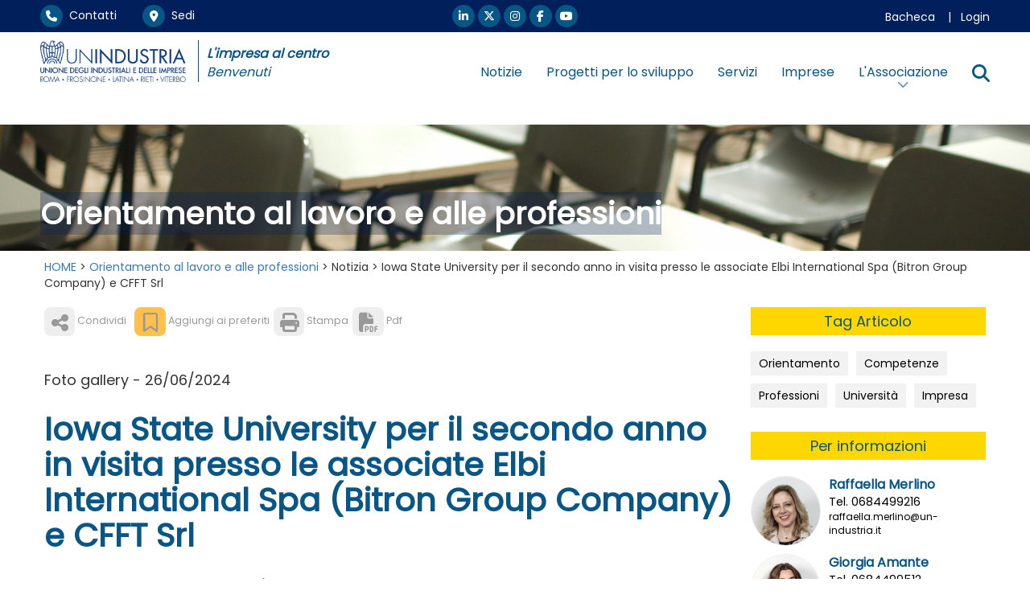

--- FILE ---
content_type: text/html; Charset=UTF-8
request_url: https://www.un-industria.it/canale/orientamento-al-lavoro-e-alle-professioni/notizia/124123/iowa-state-university-per-il-secondo-anno-in/
body_size: 16469
content:
<!DOCTYPE html>
<html lang="it">

<HEAD>
	<meta name="format-detection" content="telephone=no">
	<meta name="format-detection" content="address=no">
	<meta name="format-detection" content="mail=no">
	
	<meta http-equiv="Content-Type" content="text/html;" charset="utf-8" />

	<!-- Inclusioni locali definiti nella Prj-->
	
<!--META PRINCIPALI MOTORIZZATI-->
	
<!-- HTML Meta Tags -->
<title>Iowa State University per il secondo anno in visita presso le associate Elbi International Spa (Bitron Group Company) e CFFT Srl  - UNINDUSTRIA</title>
<meta name="title" content="Iowa State University per il secondo anno in visita presso le associate Elbi International Spa (Bitron Group Company) e CFFT Srl  - UNINDUSTRIA">
<meta name="description" content="Orientamento: Università e Impresa a confronto in due giornate dedicate agli studenti in visita presso gli stabilimenti delle due aziende associate..." />
<link rel='canonical' href='https://www.un-industria.it/canale/orientamento-al-lavoro-e-alle-professioni/notizia/124123/iowa-state-university-per-il-secondo-anno-in/'/>	
<meta name="keywords" content="Unindustria,Orientamento,Competenze,Professioni,Università,Impresa," />
<meta http-equiv="X-UA-Compatible" content="IE=Edge" />
<meta name="viewport" content="width=device-width, initial-scale=1">

<!-- Facebook Meta Tags -->
<meta property="og:url" content="https://www.un-industria.it/canale/orientamento-al-lavoro-e-alle-professioni/notizia/124123/iowa-state-university-per-il-secondo-anno-in/">
<meta property="og:type" content="website">
<meta property="og:title" content="Iowa State University per il secondo anno in visita presso le associate Elbi International Spa (Bitron Group Company) e CFFT Srl  - UNINDUSTRIA">
<meta property="og:image" content="https://www.un-industria.it/public/imgInf/124123_iowastateuniversity_unindustria_2024.jpg">
<meta property="og:description" content="Orientamento: Università e Impresa a confronto in due giornate dedicate agli studenti in visita presso gli stabilimenti delle due aziende associate...">
<meta property="og:site_name" content="UNINDUSTRIA" />
<meta property="og:locale" content="it_IT" />

<!-- Twitter Meta Tags -->
<meta name="twitter:card" content="summary_large_image">
<meta name="twitter:url" content="https://www.un-industria.it/canale/orientamento-al-lavoro-e-alle-professioni/notizia/124123/iowa-state-university-per-il-secondo-anno-in/">
<meta name="twitter:title" content="Iowa State University per il secondo anno in visita presso le associate Elbi International Spa (Bitron Group Company) e CFFT Srl  - UNINDUSTRIA">
<meta name="twitter:image" content="https://www.un-industria.it/public/imgInf/124123_iowastateuniversity_unindustria_2024.jpg">
<meta name="twitter:description" content="Orientamento: Università e Impresa a confronto in due giornate dedicate agli studenti in visita presso gli stabilimenti delle due aziende associate...">

<link rel="apple-touch-icon" sizes="180x180" href="/apple-touch-icon.png">
<link rel="icon" type="image/png" sizes="32x32" href="/favicon-32x32.png">
<link rel="icon" type="image/png" sizes="16x16" href="/favicon-16x16.png">
<link rel="manifest" href="/site.webmanifest">
<link rel="mask-icon" href="/safari-pinned-tab.svg" color="#5bbad5">
<meta name="msapplication-TileColor" content="#da532c">
<meta name="theme-color" content="#ffffff">

<script type="application/ld+json">
{
"@context": "https://schema.org/",
"@type": "NewsArticle",
"mainEntityOfPage": {
"@type": "WebPage",
"@id": "https://www.un-industria.it/canale/orientamento-al-lavoro-e-alle-professioni/notizia/124123/iowa-state-university-per-il-secondo-anno-in/"
},
"headline": "Iowa State University per il secondo anno in visita presso le associate Elbi International Spa (Bitron Group Company) e CFFT Srl ",
"description": "Orientamento: Università e Impresa a confronto in due giornate dedicate agli studenti in visita presso gli stabilimenti delle due aziende associate...",
"image": {
"@type": "ImageObject",
"url": "https://www.un-industria.it/public/imgInf/124123_iowastateuniversity_unindustria_2024.jpg",
"width": "",
"height": ""
},
"author": {
"@type": "Organization",
"name": "Unindustria"
},
"publisher": {
"@type": "Organization",
"name": "Unindustria Lazio",
"logo": {
"@type": "ImageObject",
"url": "https://www.un-industria.it/un-industria.it/Prj/ImgToo/Logo_Blu_left_3.png?v=02",
"width": "",
"height": ""
}
},
"datePublished": "20240626T103203+0100",
"dateModified": "20240701T073255+0100"
}
</script>


<!-- Script Java globali -->
<script language="JavaScript" src="/un-industria.it/Sys/Jsl/Tim.js"></script>
<style type="text/css">@import url(/un-industria.it/Prj/Css/Box_Information.css?v=25v6);</style>
<style type="text/css">@import url(/un-industria.it/Prj/Css/Box_MenuText.css?v=25v6);</style>
<style type="text/css">@import url(/un-industria.it/Prj/Css/Box_Giv.css?v=25v6);</style> 
<!-- Bootstrap -->
<link rel="stylesheet" href="/un-industria.it/Sys/w3css/w3.css">
<link rel="stylesheet" href="/un-industria.it/Sys/bootstrap/3.4.1/css/bootstrap.min.css">
<script src="/un-industria.it/Sys/jquery/3.2.1/jquery.min.js"></script>
<script src="/un-industria.it/Sys/bootstrap/3.4.1/js/bootstrap.min.js"></script>
<!-- load all Font Awesome styles + include all v5 backwards compatibility by default -->
<link href="/un-industria.it/Sys/font-awesome/v6/css/all.css?v=25v6" rel="stylesheet">
<link href="/un-industria.it/Sys/font-awesome/v6/css/v4-shims.css?v=25v6" rel="stylesheet">
<link rel="stylesheet" href="https://cdn.jsdelivr.net/npm/bootstrap-icons@1.8.1/font/bootstrap-icons.css">

<link href="/un-industria.it/Sys/aos/2.1.1/dist/aos.css" rel="stylesheet">
<script src="/un-industria.it/Sys/aos/2.1.1/dist/aos.js"></script>

<!-- Fonts -->
<link rel="preconnect" href="https://fonts.googleapis.com">
<link rel="preconnect" href="https://fonts.gstatic.com" crossorigin>
<link href="https://fonts.googleapis.com/css2?family=Poppins&display=swap" rel="stylesheet"> 

<!-- CSS locali -->
<style type="text/css">@import url(/un-industria.it/Prj/Css/Hom_Style.css?v=25v6);</style>
<style type="text/css">@import url(/un-industria.it/Prj/Css/Hom.css?v=25v6);</style>
<style type="text/css">@import url(/un-industria.it/Prj/Css/Box_Agenda.css?v=25v6);</style>
<style type="text/css">@import url(/un-industria.it/Prj/Css/Print.css?v=25v6);</style> 
<style type="text/css">@import url(/un-industria.it/Prj/Css/SliderMultiItem.css?v=25v6);</style> 
<style type="text/css">@import url(/un-industria.it/Prj/Css/Spacing.css?v=25v6);</style> 
<style type="text/css">@import url(/un-industria.it/Prj/Css/Filiere.css?v=25v6);</style> 

<meta name="google-site-verification" content="U_Kp8PzRbIUElorDvtqXSLs5OMzf6idtWN9gepNpNO8" />

	<!-- Google tag (gtag.js) -->
	<script async src="https://www.googletagmanager.com/gtag/js?id=G-V6FCHTXX43"></script>
	<script>
	  window.dataLayer = window.dataLayer || [];
	  function gtag(){dataLayer.push(arguments);}
	  gtag('js', new Date());

	  gtag('config', 'G-V6FCHTXX43');
	</script>			

</HEAD>
  	  	

<body>
<script language="JavaScript1.2">
function SetPreferito(lCodInf,sInfCodCrp,sCol)
{
	var sClass="clsPrfInf" + lCodInf;
	var elms = document.getElementsByClassName(sClass);
	for (var i = 0; i < elms.length; i++) {
		if (elms[i].style.color == "red")
		{
			elms[i].style.color = sCol;	
		}
		else
		{
			elms[i].style.color = "red";
		}	
	}	
	newwindow=window.open('/preferito-gestione/' + lCodInf + '/' + sInfCodCrp + '/','Aggiunta preferito','height=150,width=500,scrollbars=no,resizable=1');
}

function SetPreferitoAttivazioneDiv(lCodInf,sInfCodCrp,sCol)
{
	var sClass="clsPrfInf" + lCodInf;
	var elms = document.getElementsByClassName(sClass);
	for (var i = 0; i < elms.length; i++) {
		if (elms[i].style.color == "red")
		{
			elms[i].style.color = sCol;	
			var sId="divAreRisPrf" + lCodInf;
			var eDiv=document.getElementById(sId);
			eDiv.style.display = "none";			
		}
		else
		{
			elms[i].style.color = "red";
			var sId="divAreRisPrf" + lCodInf;
			var eDiv=document.getElementById(sId);
			eDiv.style.display = "block";
		}	
	}	
	newwindow=window.open('/preferito-gestione/' + lCodInf + '/' + sInfCodCrp + '/','Aggiunta preferito','height=150,width=500,scrollbars=no,resizable=1');
}

function SetCalendario(lCodInf,sInfCodCrp)
{
	newwindow=window.open('/calendario-gestione/' + lCodInf + '/' + sInfCodCrp + '/','Aggiunta a calendario','height=150,width=500,scrollbars=no,resizable=1');
}

function SetCalendarioxx(lCodInf,sInfCodCrp,sCol)
{
	var sClass="clsPrfCal" + lCodInf;
	var elms = document.getElementsByClassName(sClass);
	for (var i = 0; i < elms.length; i++) {
		if (elms[i].style.color == "red")
		{
			elms[i].style.color = sCol;	
		}
		else
		{
			elms[i].style.color = "red";
		}	
	}	
	newwindow=window.open('/calendario-gestione/' + lCodInf + '/' + sInfCodCrp + '/','Aggiunta a calendario','height=150,width=500,scrollbars=no,resizable=1');
}
</script>



<center>


<div>
	
<style>
@media (min-width:992px) {
 .divheaResPos {position:fixed;}
 }
@media (max-width:991px) {
 .divheaResPos {position:static;}
 }
</style>
<div class="divheaResPos" style="top: 0;background:#ffffff;z-index:15;width:100%;">
	<div style="background:#011F5B;" class="divResHid">
		<div style="max-width:1200px;background:#011F5B;text-align:left;color:#ffffff;padding:0 10px;margin:0;">
			<div class="row" style="padding:1px 0 1px 0;">		
	<div class="col-md-4 col-xs-12 col-sm-12" style="text-align:left;font-size:14px;padding:5px 0 5px 0;">	
		<a class="LnkWhiGol" href="/contatti/"><span class="fa-stack circle" style=""><i class="fas fa-circle fa-stack-2x"></i><i class="fas fa-phone fa-stack-1x"></i></span>&nbsp;&nbsp;Contatti</a>
		&nbsp;&nbsp;&nbsp;&nbsp;&nbsp;&nbsp;
		<a class="LnkWhiGol" href="/sedi/"><span class="fa-stack circle" style=""><i class="fas fa-circle fa-stack-2x"></i><i class="fas fa-map-marker-alt fa-stack-1x"></i></span>&nbsp;&nbsp;Sedi</a>
		<!-- &nbsp;&nbsp;&nbsp;&nbsp;&nbsp;&nbsp;<a class="LnkWhiGol" href="#"><i class="fa fa-calendar" style="font-size:16px;"></i>&nbsp;&nbsp;Appuntamenti</a> -->
	</div>
	
	<div class="col-md-4 col-xs-12 col-sm-12" style="text-align:center;font-size:14px;padding:5px 0 5px 0;">	
		<a style="" href="https://www.linkedin.com/company/unindustria-roma?originalSubdomain=it" target=_blank class="LnkWhiGol">
			<span class="fa-stack circle" style=""><i class="fas fa-circle fa-stack-2x"></i><i class="fab fa-linkedin-in fa-stack-1x"></i></span></a>
		<a style="" href="https://twitter.com/NewsUnindustria" target=_blank class="LnkWhiGol">
			<span class="fa-stack circle" style=""><i class="fas fa-circle fa-stack-2x"></i><i class="fa-brands fa-x-twitter fa-stack-1x"></i></span></a>
		<a style="" href="https://www.instagram.com/unindustria/" target=_blank class="LnkWhiGol">
			<span class="fa-stack circle" style=""><i class="fas fa-circle fa-stack-2x"></i><i class="fab fa-instagram fa-stack-1x"></i></span></a>	
		<a style="" href="https://www.facebook.com/newsunindustria/" target=_blank class="LnkWhiGol">
			<span class="fa-stack circle" style=""><i class="fas fa-circle fa-stack-2x"></i><i class="fab fa-facebook-f fa-stack-1x"></i></span></a>
		<a style="" href="https://www.youtube.com/user/Unindustria2011" target=_blank class="LnkWhiGol">
			<span class="fa-stack circle" style=""><i class="fas fa-circle fa-stack-2x"></i><i class="fab fa-youtube fa-stack-1x"></i></span></a>
	</div>
	
	<div class="col-md-4 col-xs-12 col-sm-12" style="text-align:right;font-size:14px;padding:10px 0 0 0;">	
		<a class="LnkWhiGol" href="/bacheca/">Bacheca</a>
		
			&nbsp;&nbsp;&nbsp;|&nbsp;&nbsp;&nbsp;<a class="LnkWhiGol" href="/login/">Login</a>
		
	</div>		
</div>	

		</div>	
	</div>
	<div class="hidden-xs hidden-sm" style="text-align:center;background:#ffffff;">
		<center>
			<div style="max-width:1200px;text-align:left;background:#ffffff;padding:10px;">
				<div class="row">
					<div class="col-md-4 col-xs-12 col-sm-12" style="text-align:left;">
						<div class="row">
							<div class="col-md-6 col-xs-12 col-sm-12" style="padding-right: 15px;border-right:1px solid #085686;">
								<a href=/home/><img class="img-responsive" src="/un-industria.it/Prj/ImgToo/Logo_Blu_left_3.png?v=02"></a>
							</div>
							<div class="col-md-6 col-xs-12 col-sm-12" style="text-align:left;padding:5px 0 0 10px;color:#085686;font-size:16px;">
								<i><b>L'impresa al centro</b></i>
								<br><i>Benvenuti</i>
							</div>
						</div>
					</div>
					<!-- <div class="col-md-2 col-xs-12 col-sm-12" style="text-align:left;padding:5px 0 0 10px;color:#085686;font-size:16px;"> -->
						<!-- <i><b>L'impresa al centro</b></i> -->
						<!-- <br><i>Benvenuti</i> -->
					<!-- </div> -->
					<div class="col-md-8 col-xs-12 col-sm-12" style="text-align:left;padding:10px 0 0 0;;text-align:right;color:#085686:">
						<div class='MMN_navbar navbar-right navbar2' style='padding: 16px 0 4px 0px;'><div class='MMN_dropdown' style='border-bottom:0px;padding-bottom:10px;background-color:unset;'><a href='/notizie/'  class="MMN_dropbtn" >Notizie</a></div><div class='MMN_dropdown' style='border-bottom:0px;padding-bottom:10px;background-color:unset;'><a href='/progetti/'  class="MMN_dropbtn" >Progetti per lo sviluppo</a></div><div class='MMN_dropdown' style='border-bottom:0px;padding-bottom:10px;background-color:unset;'><a href='/servizi/'  class="MMN_dropbtn" >Servizi</a></div><div class='MMN_dropdown' style='border-bottom:0px;padding-bottom:10px;background-color:unset;'><a href='/unibiz/'  class="MMN_dropbtn" >Imprese</a></div><div class='MMN_dropdown'>							<a href=# class="MMN_dropbtn" onmouseover="OpenMnuNavVoc('MnuNavVoc33')" id=MnuNavBut33 name=MnuNavBut33 style="padding: 0;"><span style="padding: 14px 15px;">L'Associazione</span><i style="display: block;text-align: center;margin-top: -3px;opacity: 0.6;font-size: 0.9em;" class="fa-solid fa-chevron-down"></i></a>							<div class='MMN_dropdown-content'><div class='row'><div class='col-md-3 col-sm-12 col-xs-12' style='padding:25px 30px;text-align:left;'><p style='font-size:14px;color:#ffffff;font-weight:normal;padding:10px 0;'><a class=homLstInfBlkGol href=/menu/associazione/chi-siamo/>Chi Siamo</a></p><p style='font-size:14px;color:#ffffff;font-weight:normal;padding:10px 0;'><a class=homLstInfBlkGol href=/menu/associazione/rappresentanza/>Rappresentanza</a></p><p style='font-size:14px;color:#ffffff;font-weight:normal;padding:10px 0;'><a class=homLstInfBlkGol href=/menu/associazione/governance-e-regolamenti/>Governance e Regolamenti</a></p></div><div class='col-md-3 col-sm-12 col-xs-12' style='padding:25px 30px;text-align:left;'><p style='font-size:14px;color:#ffffff;font-weight:normal;padding:10px 0;'><a class=homLstInfBlkGol href=/menu/associazione/presidente-giuseppe-biazzo/>Presidente</a></p><p style='font-size:14px;color:#ffffff;font-weight:normal;padding:10px 0;'><a class=homLstInfBlkGol href=/menu/associazione/squadra-del-presidente/>Squadra del Presidente</a></p><p style='font-size:14px;color:#ffffff;font-weight:normal;padding:10px 0;'><a class=homLstInfBlkGol href='/gruppitecnicielavoro/' >Gruppi Tecnici e Gruppi di lavoro</a></p></div><div class='col-md-3 col-sm-12 col-xs-12' style='padding:25px 30px;text-align:left;'><p style='font-size:14px;color:#ffffff;font-weight:normal;padding:10px 0;'><a class=homLstInfBlkGol href=/menu/associazione/sezioni-di-categoria/>Sezioni di categoria</a></p><p style='font-size:14px;color:#ffffff;font-weight:normal;padding:10px 0;'><a class=homLstInfBlkGol href=/menu/associazione/piccola-industria/>Piccola Industria </a></p><p style='font-size:14px;color:#ffffff;font-weight:normal;padding:10px 0;'><a class=homLstInfBlkGol href='http://www.un-industria.it/GGI/Prj/Hom.asp ' target=_blank>Giovani Imprenditori</a></p></div><div class='col-md-3 col-sm-12 col-xs-12' style='padding:25px 30px;text-align:left;'><p style='font-size:14px;color:#ffffff;font-weight:normal;padding:10px 0;'><a class=homLstInfBlkGol href=/menu/associazione/associarsi-subito/>Come Associarsi</a></p><p style='font-size:14px;color:#ffffff;font-weight:normal;padding:10px 0;'><a class=homLstInfBlkGol href='/canale/studi-ricerche/' >Centro Studi</a></p><p style='font-size:14px;color:#ffffff;font-weight:normal;padding:10px 0;'><a class=homLstInfBlkGol href='/media/' >Media</a></p></div></div>   				 <script>
	//???	function OpenMnuNavVoc(MnuNavVocName) {
	  var i, x, tablinks;
	  x = document.getElementsByClassName("MnuNavVocCls");
	  for (i = 0; i < x.length; i++) {
	     x[i].style.display = "none";
	  }
	  //tablinks = document.getElementsByClassName("tablink");
	  //for (i = 0; i < x.length; i++) {
	  //    tablinks[i].className = tablinks[i].className.replace(" w3-orange", ""); 
	  //}
	  document.getElementById(MnuNavVocName).style.display = "block";
	  //evt.currentTarget.className += " w3-orange";
	}
</script></div></div><div class='MMN_dropdown'><a href=# class="MMN_dropbtn" onmouseover="OpenMnuNavVoc('MnuNavVocx')" id=MnuNavButx name=MnuNavButx>
			<label for="fNotUnder">
				<i class='fa fa-search' style="font-size:22px;"></i>
			</label>
		</a>
		<div class='MMN_dropdown-content'>
		<form name=frmRicerca action="/cerca/" method=post>
		<center>
			<div style="padding:30px 0px 50px 30px;max-width:1200px;text-align:center;">	
			<div class="input-group input-group-lg">
				<input type="text" class="form-control" id="fNotUnder" name="fNot" placeholder="Cerca nel sito..." autocomplete="off">
				<div class="input-group-btn">
					<button class="btn btn-darkblu" onclick="document.frmRicerca.submit()">
						<i class="fa fa-search" style="margin:0"></i>
					</button>
				</div>
			</div>
			</div>
			<br>
		</center>
		</form>
		</div></div></div>	
					</div>			
				</div>		
			</div>
		</center>
	</div>
	<div class="hidden-md hidden-lg" style="text-align:center;background:#ffffff;">
		<div style="max-width:1200px;background:#ffffff;text-align:center;">
			<div class="col-md-12" style="margin:0;padding:0;">		
				<style>
div#myNavbar.navbar-collapse,
div#myNavbar.navbar-collapse .dropdown-menu,
div#myNavbar.navbar-collapse ul.nav.navbar-nav.navbar-left li,
div#myNavbar.navbar-collapse ul.nav.navbar-nav.navbar-left li a{
  background-color: #004388 !important;
  color:white !important;
}
div#myNavbar.navbar-collapse ul.nav.navbar-nav.navbar-left li.dropdown.open,
div#myNavbar.navbar-collapse ul.nav.navbar-nav.navbar-left li.dropdown.open ul,
div#myNavbar.navbar-collapse ul.nav.navbar-nav.navbar-left li.dropdown.open li,
div#myNavbar.navbar-collapse ul.nav.navbar-nav.navbar-left li.dropdown.open a{
  background-color: #014993 !important
}
</style>
<div class="navbar navbar-default" role="navigation" style="z-index:2000;padding:0px;">
	<div class="navbar-header" style="border-bottom:1px solid gray;padding-top: 5px;padding-left: 5px;text-align:left">
		<button type="button" class="navbar-toggle collapsed" data-toggle="collapse" data-target="#myNavbar" id=button1 name=button1>
			<span class="icon-bar"></span>
			<span class="icon-bar"></span>
			<span class="icon-bar"></span>
		</button>
		<div class="navbar-left" style="max-width: 75%;padding-bottom: 5px;">
			<div class="row">
				<div class="col-md-12 col-xs-12 col-sm-12" style="width:47.15%;padding-right: 15px;">
						<a href=/home/><img class="img-responsive" src="/un-industria.it/Prj/ImgToo/Logo_Blu_left_3.png?v=02"></a>
				</div>
			</div>
		</div>
	</div>
	
	<div class="collapse navbar-collapse" id="myNavbar" style="margin:0;padding:10px 15px;border-bottom: 5px solid #013062;">
			<ul class='nav navbar-nav navbar-left'><li><a href='/notizie/' >Notizie</a></li><li><a href='/progetti/' >Progetti per lo sviluppo</a></li><li><a href='/servizi/' >Servizi</a></li><li><a href='/unibiz/' >Imprese</a></li><li class='dropdown'><a href="" class="dropdown-toggle" data-toggle="dropdown">L'Associazione <b class='caret'></b></a><ul class='dropdown-menu'><li><a href=/menu/associazione/chi-siamo/>Chi Siamo</a></li><li><a href=/menu/associazione/rappresentanza/>Rappresentanza</a></li><li><a href=/menu/associazione/governance-e-regolamenti/>Governance e Regolamenti</a></li><li><a href=/menu/associazione/presidente-giuseppe-biazzo/>Presidente</a></li><li><a href=/menu/associazione/squadra-del-presidente/>Squadra del Presidente</a></li><li><a href='/gruppitecnicielavoro/' >Gruppi Tecnici e Gruppi di lavoro</a></li><li><a href=/menu/associazione/sezioni-di-categoria/>Sezioni di categoria</a></li><li><a href=/menu/associazione/piccola-industria/>Piccola Industria </a></li><li><a href='http://www.un-industria.it/GGI/Prj/Hom.asp ' target=_blank>Giovani Imprenditori</a></li><li><a href=/menu/associazione/associarsi-subito/>Come Associarsi</a></li><li><a href='/canale/studi-ricerche/' >Centro Studi</a></li><li><a href='/media/' >Media</a></li></ul></li></ul><hr style='margin-top: 10px;margin-bottom: 10px;border-top: 4px solid white;'><ul class='nav navbar-nav navbar-left'><li><a class='LnkWhiGol' href='/contatti/'><i style='width: 1em;' class='fas fa-phone'></i></span>&nbsp;&nbsp;Contatti</a></li><li><a class='LnkWhiGol' href='/sedi/'><i style='width: 1em;' class='fas fa-map-marker-alt'></i></span>&nbsp;&nbsp;Sedi</a></li><li><a class='LnkWhiGol' href='/bacheca/'><i style='width: 1em;' class='fa-solid fa-file-lines'></i>&nbsp;&nbsp;Bacheca</a></li><li><a class='LnkWhiGol' href='/login/'><i style='width: 1em;' class='fa-solid fa-key'></i>&nbsp;&nbsp;Login</a></li></ul><hr style='margin-top: 10px;margin-bottom: 10px;border-top: 4px solid white;'><ul class='nav navbar-nav navbar-left'><li class='dropdown'><a class="dropdown-toggle" data-toggle="dropdown" href='#'><i class='fa fa-search' style='width: 1em;'></i>&nbsp;&nbsp;Cerca <span class='caret'></span></a><ul class='dropdown-menu'><li><form name=frmRicerca action='/cerca/' method=post><center><div class='input-group input-group-lg'><input type='text' class='form-control' id='fNot' name='fNot' placeholder='Cerca nel sito...' autocomplete='off'><div class='input-group-btn'><button class='btn btn-default' onclick='document.frmRicerca.submit()'><i style='margin:0;' class='fa fa-search'></i></button></div></div><br></center></form></li></ul></li></ul><hr style='margin-top: 10px;margin-bottom: 10px;border-top: 4px solid white;'>

		<div class="col-md-12 col-xs-12 col-sm-12" style="text-align:center;font-size:1em;padding:5px 0 5px 0;">	
			<a style="" href="https://www.linkedin.com/company/unindustria-roma?originalSubdomain=it" target=_blank class="LnkWhiGol">
				<span class="fa-stack circle" style=""><i style="color: transparent;" class="fas fa-circle fa-stack-2x"></i><i class="fab fa-linkedin-in fa-stack-1x"></i></span></a>
			<a style="" href="https://twitter.com/NewsUnindustria" target=_blank class="LnkWhiGol">
				<span class="fa-stack circle" style=""><i style="color: transparent;" class="fas fa-circle fa-stack-2x"></i><i class="fa-brands fa-x-twitter fa-stack-1x"></i></span></a>
			<!-- <a style="" href="https://twitter.com/NewsUnindustria" target=_blank class="LnkWhiGol"> -->
				<!-- <span class="fa-stack circle" style=""><i style="color: transparent;" class="fas fa-circle fa-stack-2x"></i> -->
					<!-- <i class="fa-stack-1x"> -->
						<!-- <svg version="1.1" id="svg5" xmlns:svg="http://www.w3.org/2000/svg" xmlns="http://www.w3.org/2000/svg" xmlns:xlink="http://www.w3.org/1999/xlink" y="0px" viewBox="0 0 1668.56 1221.19" style="enable-background:new 0 0 1668.56 1221.19;max-width: 70%;vertical-align: middle;margin-bottom: 10%;" xml:space="preserve" x="0px"> -->
							<!-- <g id="layer1" transform="translate(52.390088,-25.058597)"> -->
								<!-- <path id="path1009" d="M283.94,167.31l386.39,516.64L281.5,1104h87.51l340.42-367.76L984.48,1104h297.8L874.15,558.3l361.92-390.99 -->
									<!-- h-87.51l-313.51,338.7l-253.31-338.7H283.94z M412.63,231.77h136.81l604.13,807.76h-136.81L412.63,231.77z" fill="currentColor" stroke="currentColor" style=" stroke-width: 1; stroke-dasharray: none; stroke-linecap: butt; stroke-dashoffset: 0; stroke-linejoin: miter; stroke-miterlimit: 4; /*! fill: rgb(0,0,0); */ fill-rule: nonzero; opacity: 1;" vector-effect="non-scaling-stroke"></path>							</g> -->
						<!-- </svg> -->
					<!-- </i> -->
				<!-- </span> -->
			<!-- </a> -->
			<a style="" href="https://www.instagram.com/unindustria/" target=_blank class="LnkWhiGol">
				<span class="fa-stack circle" style=""><i style="color: transparent;" class="fas fa-circle fa-stack-2x"></i><i class="fab fa-instagram fa-stack-1x"></i></span></a>	
			<a style="" href="https://www.facebook.com/newsunindustria/" target=_blank class="LnkWhiGol">
				<span class="fa-stack circle" style=""><i style="color: transparent;" class="fas fa-circle fa-stack-2x"></i><i class="fab fa-facebook-f fa-stack-1x"></i></span></a>
			<a style="" href="https://www.youtube.com/user/Unindustria2011" target=_blank class="LnkWhiGol">
				<span class="fa-stack circle" style=""><i style="color: transparent;" class="fas fa-circle fa-stack-2x"></i><i class="fab fa-youtube fa-stack-1x"></i></span></a>
		</div>
	</div>
</div>

<script>
	$(document).ready(function() {
	    $('.navbar a.dropdown-toggle').on('click', function(e) {
	        var $el = $(this);
	        var $parent = $(this).offsetParent(".dropdown-menu");
	        $(this).parent("li").toggleClass('open');

	        if(!$parent.parent().hasClass('nav')) {
	            $el.next().css({"top": $el[0].offsetTop, "left": $parent.outerWidth() - 4});
	        }

	        $('.nav li.open').not($(this).parents("li")).removeClass("open");

	        return false;
	    });
	});
</script>
			</div>
		</div>
	</div>	
</div>

	<div style="background:#011F5B;z-index:20;height:140px;" class="divResHid">&nbsp;</div>
<style>
.containerTXToverIMG a.btn.btn-primary {
  background-color: #337ab74a;
  border-color: #2e6da494;
}
.containerTXToverIMG a.btn.btn-primary i {
  margin-left: 15px;
  transition: 0.3s;
}
.containerTXToverIMG a.btn-primary:focus, .containerTXToverIMG a.btn-primary:hover, .containerTXToverIMG a.btn-primary:active {
	background-color: #337ab780;
	border-color: #2e6da4b8;
}
.containerTXToverIMG a.btn.btn-primary:hover i {
  transform: translateX(5px);
}

.containerTXToverIMG h1 {
	font-size: 2.1rem;
	line-height:2.9rem;
	padding-top:10px;
	padding-Bottom:10px;
	padding-left: 10px;
}
@media (max-width: 991px) {
	.containerTXToverIMG h1 {
		font-size: calc(1.575rem + 1.4vw);
		line-height: calc(2.375rem + 1.4vw);
	}
}
@media (max-width: 767px) {
	.containerTXToverIMG h1 {
		font-size: calc(1.375rem + 1.4vw);
		line-height: calc(2.075rem + 1.4vw);
	}
}

</style>
<div class='containerTXToverIMG hidden-sm hidden-xs' style='text-align:center;background:#ffffff;padding:15px 0 0 0;'><img class='img-responsive' style='width:100%;' src='/public/imgMnu/canBanOrientamentoscuolauniversita.jpg'><div class='bottom-left' style='max-width: 1200px;margin-left: auto;margin-right: auto;left: 0;right: 0;bottom:10px;text-align: center;'><h1 style='color:white;'><span style='background-color:#011F5B4a;'><b>Orientamento al lavoro e alle professioni</b></span><b style='float:right;margin-right:10px'></b></h1></div></div><div class='containerTXToverIMG  hidden-md hidden-lg' style='height:196px;background-image: url(/public/imgMnu/canBanOrientamentoscuolauniversita.jpg);background-position: center;text-align:center;padding:0;'><div class='bottom-left' style='max-width: 1200px;margin-left: auto;margin-right: auto;left: 0;right: 0;bottom:0;text-align: center;'><h1 style='color:white;'><span style='background-color:#011F5B4a;'><b>Orientamento al lavoro e alle professioni</b></span><b style='float:right;margin-right:10px'></b></h1></div></div>

		<div id="NotizieTesta" class="container-fluid" style="background:#ffffff;max-width:1200px;text-align:left;">	
			<div class='row' style='padding:10px 0 0 0;text-align:left;'><div class='col-md-12' style='padding:0;'><div class=breadcrumb><a href='/home/'>HOME</a> &gt; <a href='/canale/orientamento-al-lavoro-e-alle-professioni/'>Orientamento al lavoro e alle professioni</a> &gt; Notizia &gt; Iowa State University per il secondo anno in visita presso le associate Elbi International Spa (Bitron Group Company) e CFFT Srl </div></div></div>
			<div style="text-align:center;background:#ffffff;padding-bottom:20px;">
				<center>
					
<div class="row">
	<div class="col-md-9 col-xs-12 col-sm-12 colPadRgh20" style="text-align:left;padding-bottom:30px;">
		<script>
	function Messaggio(where) 
	{ 
		window.alert('La compilazione &egrave; permessa solo con password aziendali.')
	}
</script>

<div class=BoxInfVie><style>
#ToolManager {font-size: 1em;}
#ToolManager .utente > a {display: inline-block;margin-bottom:5px;}

#ToolManager .utente .Lnk {font-size:0.7em;color:#999;text-decoration:none;}
#ToolManager .utente .Lnk i {/*vertical-align: baseline;*/font-size: 24px;color:#999;border-radius: 8px;background-color: #eee;border-color:#eee;width: 1.6em;text-align: center;transition: 0.3s all;}
#ToolManager .utente .Lnk.Ora i {background-color: #ffc04c;border-color: #ffc04c;}
#ToolManager .utente a:hover > .Lnk,
#ToolManager .utente a:hover > .Lnk i {color:#5e5e5e}

#ToolManager .sistema .Lnk {font-size:0.9em;color:white;text-decoration:none;}
#ToolManager .sistema .Lnk i {/*vertical-align: baseline;*/font-size: 24px;color:white;border-radius: 8px;background-color: #008DDF;border-color:#008DDF;width: 1.6em;text-align: center;transition: 0.3s all;}
#ToolManager .sistema a:hover > .Lnk, 
#ToolManager .sistema a:hover > .Lnk i {color:#999;}

/*Stile del popover*/
#ToolManager .PopTbBox span {padding: 0 10px;}
#ToolManager .PopTbBox i {font-size: 24px;}

@media (max-width: 767px){
	#ToolManager .Lnk {font-size:0;color:transparent;}
}
</style>
<script>
	function OpenPopupIscritti(url) {
	       newwindow=window.open(url,'Notizia - Iscritti','height=800,width=1200,scrollbars=yes,resizable=1');
	       //if (window.focus) {newwindow.focus()}
	       //return false;
	     }

	function OpenPopupIscrittiMax(url) {
	       newwindow=window.open(url,'Notizia - Iscritti','height=9999,width=999999,scrollbars=yes,resizable=1');
	       //if (window.focus) {newwindow.focus()}
	       //return false;
	     }
		 
	function PreferitiAlert(url) {
	      alert("Attenzione! Per poter gestire i preferiti occorre prima effettuare la login.")
	     }		 
</script>
<div class='row' id='ToolManager'><div class='col-md-8 col-sm-8 col-xs-12 mb-10 utente'><a data-toggle="TooltipTBSoc" id="TooltipTBSoc" title="" style="cursor: pointer;">
					<span style='padding-right:5px;' class='Lnk'>
					<i class='fa-solid fa-share-nodes fa-border' title=''></i> 
					Condividi</span>
				</a><script>
					$(document).ready(function(){
						$('#TooltipTBSoc').popover({
							html: true,
							trigger: 'hover',
							container: '#TooltipTBSoc',
							placement: 'bottom',
							content: function () {
								return '<div class="PopTbBox">'+
									'<a target=_blank href="mailto:?subject=UNINDUSTRIA%20|%20Iowa%20State%20University%20per%20il%20secondo%20anno%20in%20visita%20presso%20le%20associate%20Elbi%20International%20Spa%20(Bitron%20Group%20Company)%20e%20CFFT%20Srl%20&body=Iowa%20State%20University%20per%20il%20secondo%20anno%20in%20visita%20presso%20le%20associate%20Elbi%20International%20Spa%20(Bitron%20Group%20Company)%20e%20CFFT%20Srl%20%0Ahttps://www.un-industria.it/notizia/124123/iowa-state-university-per-il-secondo-anno-in">'+
									'<span><i class="fa fa-envelope" title="Invia a..."></i></span></a>'+
									'<a target=_blank href="https://twitter.com/intent/tweet?url=https://www.un-industria.it/notizia/124123/iowa-state-university-per-il-secondo-anno-in&text=Iowa+State+University+per+il+secondo+anno+in+visita+presso+le+associate+Elbi+International+Spa+%28Bitron+Group+Company%29+e+CFFT+Srl+&source=webclient">'+
									'<span></i><i class="fa-brands fa-x-twitter" title="Tweet link"></i></span></a>'+
									'<a target=_blank href="https://www.linkedin.com/shareArticle?mini=true&url=https://www.un-industria.it/notizia/124123/iowa-state-university-per-il-secondo-anno-in&title=Iowa+State+University+per+il+secondo+anno+in+visita+presso+le+associate+Elbi+International+Spa+%28Bitron+Group+Company%29+e+CFFT+Srl+">'+
									'<span ><i class="fa fa-linkedin-square" title="LinkedIn"></i></span></a>'+
									'<a target=_blank href="https://www.facebook.com/sharer/sharer.php?u=https://www.un-industria.it/notizia/124123/iowa-state-university-per-il-secondo-anno-in&quote=Iowa+State+University+per+il+secondo+anno+in+visita+presso+le+associate+Elbi+International+Spa+%28Bitron+Group+Company%29+e+CFFT+Srl+">'+
									'<span ><i class="fa fa-facebook-square" title="Facebook"></i></span></a>'+
									'<a target=_blank href="https://wa.me/?text=Iowa+State+University+per+il+secondo+anno+in+visita+presso+le+associate+Elbi+International+Spa+%28Bitron+Group+Company%29+e+CFFT+Srl+ https://www.un-industria.it/notizia/124123/iowa-state-university-per-il-secondo-anno-in">'+
									'<span ><i class="fa-brands fa-whatsapp-square" title="Whatsapp"></i></span></a>'+
									'</div>';
							}
						});
					});
				</script><a href=javascript:PreferitiAlert()><span style='padding:0px 5px;' class='Lnk Ora'><i class='fa fa-bookmark-o fa-border' title='Aggiungi ai preferiti'></i> Aggiungi ai preferiti</span></a><a href=javascript:OpenPopup('/anteprima-stampa/57072968875876712032960938444732/iowa-state-university-per-il-secondo-anno-in')><span style='padding-right:5px;' class=Lnk><i class='fa fa-print fa-border' title='Anteprima di stampa'></i> Stampa</span></a><a href='/printpdf/pdf/57072968875876712032960938444732'><span style='padding-right:5px;' class=Lnk><i class='fa-solid fa-file-pdf fa-border' title='Stampa PDF'></i> Pdf</span></a></div><div class='col-md-4 col-sm-4 col-xs-12 mb-10 sistema' style='text-align:right;'></div></div><div class=Text><h4>Foto gallery - 26/06/2024</h4></div><div class=Text><h1>Iowa State University per il secondo anno in visita presso le associate Elbi International Spa (Bitron Group Company) e CFFT Srl </h1></div><div class=Text><h3>Orientamento: Università e Impresa a confronto in due giornate dedicate agli studenti in visita presso gli stabilimenti delle due aziende associate</h3><p align=justify><p style="text-align:justify"><br />
<span style="font-size:18px">L&rsquo;<strong>Iowa State University</strong> per il secondo anno in visita presso l&rsquo;associata <strong>ELBI INTERNATIONAL SPA &ndash; BITRON GROUP COMPANY</strong>, stabilimento di Alatri e presso l&rsquo;associata <strong>CFFT SRL</strong> di Civitavecchia.</span></p>

<p style="text-align:justify">&nbsp;</p>

<p style="text-align:justify"><span style="font-size:18px">Lo scorso 22 e 29 maggio un gruppo di studenti della Universit&agrave; (di ambito Business, Finanza, Organizzazione aziendale e Supply chain) sono stati ospiti delle due associate per apprendere ed osservare l&rsquo;impegno di Bitron nella ricerca, nello sviluppo e nella produzione di componenti meccatronici e l&rsquo;impegno di CFFT nel trasporto e nella logistica.</span></p>

<p style="text-align:justify">&nbsp;</p>

<p style="text-align:justify"><span style="font-size:18px">Di seguito alcune immagini della giornata in Bitron.</span></p>
</p></div><style>
/* ---- Modal style ---- */
@media (min-width: 768px) {
	.modal-dialog {
		width: 90%;
		max-width: 900px;
	}
}
.modal-body {
	padding: 0;
}
.modal-backdrop.in {
  opacity: 1;
  background-color: #000000b3;
}

/* ---- .grid-item ---- */

/* 2 columns for smaller screens */
.grid-sizer, .grid-item {
	width: 50%;
	padding:5px;
}
@media screen and (min-width: 768px) {
	/* 3 columns for larger screens */
	.grid-sizer, .grid-item {
		width: 33.333%;
		padding:5px;
	}
}
.grid-item {
	float: left;
}

.grid-item img {
	display: block;
	width: 100%;
}

</style>
<div class=Text><h2>Foto Gallery</h2></div><div class='grid'><div class='grid-sizer'></div><div class='grid-item'><a href='#myModal2' data-toggle='modal' data-target='#myModal2' data-id='1'><img src='/public/Doc/124123_universitã _iowa_state_university_e_impresa_a_confronto_(1).jpg' class='img-responsive w3-hover-opacity' style='cursor:pointer'  title='Clicca per ingrandire'></a></div><div class='grid-item'><a href='#myModal2' data-toggle='modal' data-target='#myModal2' data-id='2'><img src='/public/Doc/124123_universitã _iowa_state_university_e_impresa_a_confronto_(4).jpg' class='img-responsive w3-hover-opacity' style='cursor:pointer'  title='Clicca per ingrandire'></a></div><div class='grid-item'><a href='#myModal2' data-toggle='modal' data-target='#myModal2' data-id='3'><img src='/public/Doc/124123_universitã _iowa_state_university_e_impresa_a_confronto_(8).jpg' class='img-responsive w3-hover-opacity' style='cursor:pointer'  title='Clicca per ingrandire'></a></div></div><div class=row style='background:#eeeeee;'></div><div class='modal fade' id='myModal2' tabindex='-1' role='dialog' aria-labelledby='myModalLabel'><div class='modal-dialog' role='document'><div id='modalcontent' class='modal-content'><div class='modal-header' style='padding: 5px 10px 0 10px;'><button type='button' class='close' data-dismiss='modal' aria-label='Close' style='font-size: 40px;'><span aria-hidden='true'>&times;</span></button></div><div class='modal-body'><div class='w3-display-container' style='background:gray;padding:0;margin:0;'><span class='w3-display-left w3-btn' onclick='plusDivs(-1)'><i style='font-size:28px;' class='fa fa-chevron-circle-left' title='Precedente'></i></span><p style='font-size:16px;padding:12px;color:#ffffff;text-align:center;background:gray;margin:0;' id='caption'></p><span class='w3-display-right w3-btn' onclick='plusDivs(1)'><i style='font-size:28px;' class='fa fa-chevron-circle-right' title='Successiva'></i></span></div><img class='mySlides' src='/public/Doc/124123_universitã _iowa_state_university_e_impresa_a_confronto_(1).jpg' style='width:100%;margin:0;padding:0;'><img class='mySlides' src='/public/Doc/124123_universitã _iowa_state_university_e_impresa_a_confronto_(4).jpg' style='width:100%;margin:0;padding:0;'><img class='mySlides' src='/public/Doc/124123_universitã _iowa_state_university_e_impresa_a_confronto_(8).jpg' style='width:100%;margin:0;padding:0;'><div class='row w3-row w3-black w3-center' style='display:flex; flex-wrap:wrap;'><div class='col-md-2 col-sm-2 col-xs-3'><img class='demo w3-opacity w3-hover-opacity-off' src='/public/Doc/124123_universitã _iowa_state_university_e_impresa_a_confronto_(1).jpg' style='width:100%;margin:0;' onclick='currentDiv(1)' alt="Iowa State University e imprese a confronto"></div><div class='col-md-2 col-sm-2 col-xs-3'><img class='demo w3-opacity w3-hover-opacity-off' src='/public/Doc/124123_universitã _iowa_state_university_e_impresa_a_confronto_(4).jpg' style='width:100%;margin:0;' onclick='currentDiv(2)' alt="Iowa State University e imprese a confronto"></div><div class='col-md-2 col-sm-2 col-xs-3'><img class='demo w3-opacity w3-hover-opacity-off' src='/public/Doc/124123_universitã _iowa_state_university_e_impresa_a_confronto_(8).jpg' style='width:100%;margin:0;' onclick='currentDiv(3)' alt="Iowa State University e imprese a confronto"></div></div></div></div></div></div>

<script src="https://unpkg.com/masonry-layout@4/dist/masonry.pkgd.min.js"></script>
<script src="https://unpkg.com/imagesloaded@4/imagesloaded.pkgd.js"></script>


<script>
// init Masonry after all images have loaded
var $grid = $('.grid').imagesLoaded( function() {
  $grid.masonry({
    itemSelector: '.grid-item',
    percentPosition: true,
    columnWidth: '.grid-sizer'
  }); 
});

</script>
<script type="text/javascript"> 
$('#myModal2').on('show.bs.modal', function (event) {
    var clickedLink = $(event.relatedTarget); // clickedLink that triggered the modal
    var id = clickedLink.data('id'); // Extract info from data-id attributes
	showDivs(slideIndex = id);
});
</script>
<script>
	function openModal(n) {
		//document.getElementById('myModal').style.display = "block";
		showDivs(slideIndex = n);
	}

	function closeModal() {
	  document.getElementById('myModal').style.display = "none";
	}

	var slideIndex = 1;
	showDivs(slideIndex);

	function plusDivs(n) {
	  showDivs(slideIndex += n);
	}

	function currentDiv(n) {
	  showDivs(slideIndex = n);
	  document.location = '#modalcontent';
	}

	function showDivs(n) {
	  var i;
	  var x = document.getElementsByClassName("mySlides");
	  var dots = document.getElementsByClassName("demo");
	  var captionText = document.getElementById("caption");
	  if (n > x.length) {slideIndex = 1}
	  if (n < 1) {slideIndex = x.length}
	  for (i = 0; i < x.length; i++) {
	     x[i].style.display = "none";
	  }
	  for (i = 0; i < dots.length; i++) {
	     dots[i].className = dots[i].className.replace(" w3-opacity-off", "");

	  }
	  x[slideIndex-1].style.display = "block";
	  dots[slideIndex-1].className += " w3-opacity-off";
	  captionText.innerHTML = dots[slideIndex-1].alt;
	}
</script></div>
	</div>
	<div class="col-md-3 col-xs-12 col-sm-12" style="text-align:left;padding-bottom:20px;">
		
	<div class=homLstInfTip style='padding:5px;font-size:18px;background:gold;text-align:center;'>
		Tag Articolo
	</div>
	<div style='padding:20px 0 10px 0;margin-bottom:10px;'><label class=canTemTagLbl><a class=homLstInfBlkBlu style='white-space: prexxxx;' href="/tag/orientamento/"> Orientamento</a></label><label class=canTemTagLbl><a class=homLstInfBlkBlu style='white-space: prexxxx;' href="/tag/competenze/"> Competenze</a></label><label class=canTemTagLbl><a class=homLstInfBlkBlu style='white-space: prexxxx;' href="/tag/professioni/"> Professioni</a></label><label class=canTemTagLbl><a class=homLstInfBlkBlu style='white-space: prexxxx;' href="/tag/università/"> Università</a></label><label class=canTemTagLbl><a class=homLstInfBlkBlu style='white-space: prexxxx;' href="/tag/impresa/"> Impresa</a></label></div>
	<div class=homLstInfTip style='padding:5px;font-size:18px;background:gold;text-align:center;'>
		Per informazioni
	</div>
	<div style="padding:10px 0;margin-bottom:10px;">
		<div class='row' style='padding:0;'><div class='col-md-12'><style>
@media (min-width:992px){.w3-modal{padding-top: 150px;}}
@media (max-width:767px){.media-body{display: block;width:100%;}}
</style>
<div class=row><div class='col-md-4 col-sm-4 col-xs-4' style='padding:10px 10px 0 0;'><a href='#pro'><img src='/Public/ImgInf/UsrPro/raffaella_merlino.png' class='img-responsive' style='border:1px solid #eeeeee;border-radius:80px;'  onclick="document.getElementById('Usr122').style.display='block'" ></a></div><div class='col-md-8 col-sm-8 col-xs-8' style='padding:10px 0 10px 0;'><div class=homLstInfTip style='color:#000000;padding-bottom:0px;font-size:16px;'><a class=homLstInfBluGol href='#pro' &  onclick="document.getElementById('Usr122').style.display='block'" ><b>Raffaella Merlino</b></a></div><div class=homLstInfTip style='color:#000000;'>Tel. 0684499216  </div><div class=homLstInfTip style='color:#000000;font-size:12px;'>raffaella.merlino@un-industria.it</div></div></div><div id='Usr122' class='w3-modal' style='z-index:2000;'><div class='w3-modal-content w3-animate-opacity w3-card-4'><header class='w3-container w3-blue'><span onclick="document.getElementById('Usr122').style.display='none'" class='w3-button w3-display-topright'>&times;</span><h2 style='color:white;'>Raffaella Merlino</h2></header><div class='w3-container'><div class='media-left media-top'><br><img src='/Public/ImgInf/UsrPro/raffaella_merlino.png' class='media-object img-thumbnail' style='width:140px' onclick="document.getElementById('Usr122').style.display='block'"><br></div><div class='media-body'><br><p style='padding:0px;margin:0px;font-size:14px;'><b>Roma</b></p><p>Telefono: 0684499216  <br>Mail: <a href= 'mailto:raffaella.merlino@un-industria.it'>raffaella.merlino@un-industria.it</a></p><p style='word-break: break-word;'>Temi: capitale umano,formazione,scuola,finanziamenti,fondo sociale europeo,cultura di impresa,parità di genere,</p><br></div></div><footer class='w3-container w3-blue'><p></p></footer></div></div><style>
@media (min-width:992px){.w3-modal{padding-top: 150px;}}
@media (max-width:767px){.media-body{display: block;width:100%;}}
</style>
<div class=row><div class='col-md-4 col-sm-4 col-xs-4' style='padding:10px 10px 0 0;'><a href='#pro'><img src='/Public/ImgInf/UsrPro/giorgia_amante.png' class='img-responsive' style='border:1px solid #eeeeee;border-radius:80px;'  onclick="document.getElementById('Usr2').style.display='block'" ></a></div><div class='col-md-8 col-sm-8 col-xs-8' style='padding:10px 0 10px 0;'><div class=homLstInfTip style='color:#000000;padding-bottom:0px;font-size:16px;'><a class=homLstInfBluGol href='#pro' &  onclick="document.getElementById('Usr2').style.display='block'" ><b>Giorgia Amante</b></a></div><div class=homLstInfTip style='color:#000000;'>Tel. 0684499512</div><div class=homLstInfTip style='color:#000000;font-size:12px;'>giorgia.amante@un-industria.it</div></div></div><div id='Usr2' class='w3-modal' style='z-index:2000;'><div class='w3-modal-content w3-animate-opacity w3-card-4'><header class='w3-container w3-blue'><span onclick="document.getElementById('Usr2').style.display='none'" class='w3-button w3-display-topright'>&times;</span><h2 style='color:white;'>Giorgia Amante</h2></header><div class='w3-container'><div class='media-left media-top'><br><img src='/Public/ImgInf/UsrPro/giorgia_amante.png' class='media-object img-thumbnail' style='width:140px' onclick="document.getElementById('Usr2').style.display='block'"><br></div><div class='media-body'><br><p style='padding:0px;margin:0px;font-size:14px;'><b>Roma</b></p><p>Telefono: 0684499512<br>Mail: <a href= 'mailto:giorgia.amante@un-industria.it'>giorgia.amante@un-industria.it</a></p><p style='word-break: break-word;'>Temi: capitale umano,formazione,scuola,finanziamenti,fondo sociale europeo,cultura di impresa,parità di genere,chimica,gomma,materie plastiche,</p><br></div></div><footer class='w3-container w3-blue'><p></p></footer></div></div></div></div>
	</div>

	</div>
</div>							
				</center>
			</div>	
			
		</div>
<div style="text-align:center;background:#011F5B;">
	<center>
		<div style="max-width:1200px;text-align:left;background:#011F5B;padding:0 10px 20px 10px;color:#ffffff;">
			<div class="row" style="padding:30px 0;border-bottom:1px solid #ffffff;">
				<div class="col-md-9 col-sm-12 col-xs-12" style="text-align:left;">			
					<label class="label-default col-md-3 col-sm-12 col-xs-12" style="padding-bottom:10px;">
						<a class="LnkWhiGol" href='mailto:info@un-industria.it'>
						<span class="fa-stack circle" style="font-size: 1rem;"><i class="fas fa-circle fa-stack-2x"></i><i class="fas fa-envelope fa-stack-1x"></i></span>&nbsp;&nbsp;info@un-industria.it</a>
					</label>
					<label class="label-default col-md-3 col-sm-12 col-xs-12" style="padding-bottom:10px;">
						<a class="LnkWhiGol" href='tel:+39 06 844991'>
						<span class="fa-stack circle" style="font-size: 1rem;"><i class="fas fa-circle fa-stack-2x"></i><i class="fas fa-phone fa-stack-1x"></i></span>&nbsp;&nbsp;+39 06 844991</a>
					</label>
					<label class="label-default col-md-6 col-sm-12 col-xs-12" style="padding-bottom:10px;">
						<span class="fa-stack circle" style="font-size: 1rem;"><i class="fas fa-circle fa-stack-2x"></i><i class="fas fa-map-marker-alt fa-stack-1x"></i></span>&nbsp;&nbsp;Via Andrea Noale, 206 00155 Roma
					</label>
				</div>
				<div class="col-md-3 col-sm-12 col-xs-12 hidden-xs" style="text-align:right;">			
					<a style="" href="https://www.linkedin.com/company/unindustria-roma?originalSubdomain=it" target=_blank class="LnkWhiGol">
						<span class="fa-stack circle" style=""><i class="fas fa-circle fa-stack-2x"></i><i class="fab fa-linkedin-in fa-stack-1x"></i></span></a>
					<a style="" href="https://twitter.com/NewsUnindustria" target=_blank class="LnkWhiGol">
						<span class="fa-stack circle" style=""><i class="fas fa-circle fa-stack-2x"></i><i class="fa-brands fa-x-twitter fa-stack-1x"></i></span></a>
					<!-- <a style="" href="https://twitter.com/NewsUnindustria" target=_blank class="LnkWhiGol"> -->
						<!-- <span class="fa-stack circle" style=""><i class="fas fa-circle fa-stack-2x"></i> -->
							<!-- <i class="fa-stack-1x"> -->
								<!-- <svg version="1.1" id="svg5" xmlns:svg="http://www.w3.org/2000/svg" xmlns="http://www.w3.org/2000/svg" xmlns:xlink="http://www.w3.org/1999/xlink" y="0px" viewBox="0 0 1668.56 1221.19" style="enable-background:new 0 0 1668.56 1221.19;max-width: 70%;vertical-align: middle;margin-bottom: 10%;" xml:space="preserve" x="0px"> -->
									<!-- <g id="layer1" transform="translate(52.390088,-25.058597)"> -->
										<!-- <path id="path1009" d="M283.94,167.31l386.39,516.64L281.5,1104h87.51l340.42-367.76L984.48,1104h297.8L874.15,558.3l361.92-390.99 -->
											<!-- h-87.51l-313.51,338.7l-253.31-338.7H283.94z M412.63,231.77h136.81l604.13,807.76h-136.81L412.63,231.77z" fill="currentColor" stroke="currentColor" style=" stroke-width: 1; stroke-dasharray: none; stroke-linecap: butt; stroke-dashoffset: 0; stroke-linejoin: miter; stroke-miterlimit: 4; /*! fill: rgb(0,0,0); */ fill-rule: nonzero; opacity: 1;" vector-effect="non-scaling-stroke"></path>							</g> -->
								<!-- </svg> -->
							<!-- </i> -->
						<!-- </span> -->
					<!-- </a> -->
					<a style="" href="https://www.instagram.com/unindustria/" target=_blank class="LnkWhiGol">
						<span class="fa-stack circle" style=""><i class="fas fa-circle fa-stack-2x"></i><i class="fab fa-instagram fa-stack-1x"></i></span></a>	
					<a style="" href="https://www.facebook.com/newsunindustria/" target=_blank class="LnkWhiGol">
						<span class="fa-stack circle" style=""><i class="fas fa-circle fa-stack-2x"></i><i class="fab fa-facebook-f fa-stack-1x"></i></span></a>
					<a style="" href="https://www.youtube.com/user/Unindustria2011" target=_blank class="LnkWhiGol">
						<span class="fa-stack circle" style=""><i class="fas fa-circle fa-stack-2x"></i><i class="fab fa-youtube fa-stack-1x"></i></span></a>
				</div>
			</div>
			<div class="row" style="padding-top:30px;padding-bottom:30px;">
				<div class="col-md-3 col-sm-6 col-xs-12 colPadRgh30 xs-pb-20" style="text-align:left;">		
					<a href=/home/>
					<img class="img-responsive pb-25 sm-pb-10" style="" src="/un-industria.it/Prj/ImgToo/Footer_Logo.png">
					</a>
					<p class=homFoo style="">Unindustria favorisce lo sviluppo<br>delle imprese del territorio di Roma,<br>Frosinone, Latina, Rieti e Viterbo</p>
				</div>
				<div class="col-md-3 col-sm-6 col-xs-6 colPadLft30" style="text-align:left;">			
					<ul class=homFoo style="">
						<li class=homFoo><a href="/menu/chi-siamo/">L'Associazione</a></li>
						<li class=homFoo><a href="/sedi/">Le sedi</a></li>
						<li class=homFoo><a href="/imprese/">Imprese</a></li>
						<li class=homFoo><a href="/progetti/">I Progetti</a></li>
						<li class=homFoo><a href="/servizi/">I Servizi</a></li>
					</ul>				
				</div>
				<div class="col-md-3 col-sm-6 col-xs-6 colPadLft30" style="text-align:left;">			
					<ul class=homFoo style="">
						<li class=homFoo><a href="/menu/associazione/associarsi-subito/">Come Associarsi</a></li>
						<li class=homFoo><a href="/contatti/">Contatti</a></li>
						<li class=homFoo><a href="/media/">Media</a></li>
						<li class=homFoo><a href="/voce-delle-imprese/">La Voce delle Imprese</a></li>
						<li class=homFoo><a href="/menu/chi-siamo/social-media-policy/">Social Media Policy</a></li>
					</ul>				
				</div>
				<div class="col-md-3 col-sm-6 col-xs-6 colPadLft30" style="text-align:left;">			
					<ul class=homFoo style="">
						<li class=homFoo><a href="/menu/privacy/">Privacy</a></li>
						<li class=homFoo><a href="/menu/disclaimer/">Disclaimer</a></li>
						<li class=homFoo><a href="/menu/credits/">Credits</a></li>
						<li class=homFoo><a href="/menu/link-utili/">Link utili</a></li>
						<li class=homFoo><a href="/menu/feed-rss/">Feed RSS</a></li>
					</ul>				
				</div>				
			</div>		
			<div class="row" style="padding:0;">
				<div class="col-md-12 col-sm-12 col-xs-12 visible-xs" style="text-align:center;padding-top:30px;padding-bottom:30px;font-size:22px;">			
					<a style="" href="https://www.linkedin.com/company/unindustria-roma?originalSubdomain=it" target=_blank class="LnkWhiGol">
						<span class="fa-stack circle" style=""><i class="fas fa-circle fa-stack-2x"></i><i class="fab fa-linkedin-in fa-stack-1x"></i></span></a>
					<!-- <a style="" href="https://twitter.com/NewsUnindustria" target=_blank class="LnkWhiGol"> -->
						<!-- <span class="fa-stack circle" style=""><i class="fas fa-circle fa-stack-2x"></i><i class="fab fa-twitter fa-stack-1x"></i></span></a>	 -->
					<a style="" href="https://twitter.com/NewsUnindustria" target=_blank class="LnkWhiGol">
						<span class="fa-stack circle" style=""><i class="fas fa-circle fa-stack-2x"></i>
							<i class="fa-stack-1x">
								<svg version="1.1" id="svg5" xmlns:svg="http://www.w3.org/2000/svg" xmlns="http://www.w3.org/2000/svg" xmlns:xlink="http://www.w3.org/1999/xlink" y="0px" viewBox="0 0 1668.56 1221.19" style="enable-background:new 0 0 1668.56 1221.19;max-width: 70%;vertical-align: middle;margin-bottom: 10%;" xml:space="preserve" x="0px">
									<g id="layer1" transform="translate(52.390088,-25.058597)">
										<path id="path1009" d="M283.94,167.31l386.39,516.64L281.5,1104h87.51l340.42-367.76L984.48,1104h297.8L874.15,558.3l361.92-390.99
											h-87.51l-313.51,338.7l-253.31-338.7H283.94z M412.63,231.77h136.81l604.13,807.76h-136.81L412.63,231.77z" fill="currentColor" stroke="currentColor" style=" stroke-width: 1; stroke-dasharray: none; stroke-linecap: butt; stroke-dashoffset: 0; stroke-linejoin: miter; stroke-miterlimit: 4; /*! fill: rgb(0,0,0); */ fill-rule: nonzero; opacity: 1;" vector-effect="non-scaling-stroke"></path>							</g>
								</svg>
							</i>
						</span>
					</a>
					<a style="" href="https://www.instagram.com/unindustria/" target=_blank class="LnkWhiGol">
						<span class="fa-stack circle" style=""><i class="fas fa-circle fa-stack-2x"></i><i class="fab fa-instagram fa-stack-1x"></i></span></a>	
					<a style="" href="https://www.facebook.com/newsunindustria/" target=_blank class="LnkWhiGol">
						<span class="fa-stack circle" style=""><i class="fas fa-circle fa-stack-2x"></i><i class="fab fa-facebook-f fa-stack-1x"></i></span></a>
					<a style="" href="https://www.youtube.com/user/Unindustria2011" target=_blank class="LnkWhiGol">
						<span class="fa-stack circle" style=""><i class="fas fa-circle fa-stack-2x"></i><i class="fab fa-youtube fa-stack-1x"></i></span></a>
				</div>
				<div class="col-md-12 col-sm-12 col-xs-12" style="text-align:left;">		
					<p class="homFoo-xs" style="font-size:12px">
						<span style="white-space: nowrap;">Codice Fiscale 80076770587</span> - <span style="white-space: nowrap;">Fax +39 06 8542577</span> - <span style="white-space: nowrap;">PEC info@pec.un-industria.it</span>
					</p>
				</div>
			</div>				
		</div>
	</center>
</div>			

</div>
</center>

<!-- robots.txt for catching bad bots -->
<a rel="nofollow" style="display:none;opacity:0;visibility:hidden;" href="/badbottrap/"><span data-nosnippet>Do not follow or index</span></a>

<script> AOS.init(); </script>
<script>
// for every slide in carousel, copy the next slide's item in the slide.
// Do the same for the next, next item.
$('.multi-item-carousel .item').each(function(){
  var next = $(this).next();
  if (!next.length) {
    next = $(this).siblings(':first');
  }
  next.children(':first-child').clone().appendTo($(this));
  
  for (var i = 0; i < 2; i++) {
    next = next.next();
    if (!next.length) {
      next = $(this).siblings(':first');
    }

    next.children(':first-child').clone().appendTo($(this));
  }
});
// Slider appuntamenti
$('.multi-item-carousel-app .item').each(function(){
  var next = $(this).next();
  if (!next.length) {
    next = $(this).siblings(':first');
  }
  next.children(':first-child').clone().appendTo($(this));
  
  for (var i = 0; i < 2; i++) {
    next = next.next();
    if (!next.length) {
      next = $(this).siblings(':first');
    }

    next.children(':first-child').clone().appendTo($(this));
  }
});
</script>	

<!-- Inizio Codice ShinyStat -->
<script type="text/javascript" src="//codicebusiness.shinystat.com/cgi-bin/getcod.cgi?USER=uir"></script>
<noscript>
<a href="//www.shinystat.com/it/" target="_top">
<img src="//www.shinystat.com/cgi-bin/shinystat.cgi?USER=uir" alt="Statistiche per siti" style="border:0px" /></a>
</noscript>
<!-- Fine Codice ShinyStat --> 

<!-- chatbot PAR -->


<script>
	console.log (document.referrer)
	console.log (document.url)
	console.log (window.frames.top.document.referrer)
</script>
</body>
</html>



--- FILE ---
content_type: text/css
request_url: https://www.un-industria.it/un-industria.it/Prj/Css/Box_Giv.css?v=25v6
body_size: 3430
content:
/* HOME */
.GivRow002Col001{padding:0}
.GivRow002Col002{padding:0}
.GivRow002Col003{padding:0}
.GivRow002Col004{padding:45px 30px 0px 30px;font-size: 0.9em;color: #6d5a36;text-align:left}

.GivBoxPhotoGallery{width:100%;font-size: 11px;margin: 0;padding 0;text-align:left}
.GivBoxPhotoGalleryLst{float:left;margin: 10px 10px 0 0;padding:0;text-align:center;width:200px;background-color:#dcdcdc;}
.GivBoxPhotoGalleryLst .Img{border: #999999 solid 1px;width:200px;height:165px;}
.GivBoxPhotoGalleryLst .Img Img{height:134px}

.GivBoxHotInfLst{width:300px;margin: auto;padding: 0 24px; text-align:center;border:1px solid #dedede;}
.GivBoxHotInfLst .Tit{display:none;}
.GivBoxHotInfLst .Bot{display:none;}


/* TAB INFO */
.GivBoxTabMedLst{width:100%;font-size: 11px;height:84px;margin: 0;padding: 5px 0px 0 5px;text-align:left}
.GivBoxTabMedSin{float:left;margin: 0 5px 0 0;padding:0;}
.GivBoxTabMedSin Img{border: #999999 solid 1px;height:68px;width:87px;}

.GivBoxPrjTabMedVidLst{width:100%;font-size: 11px;margin: 0 0 15px 9px;padding-bottom:5px;text-align:left;background: #ffffff url(../ImgToo/BoxPrjCol003Vid.gif) no-repeat left top}
.GivBoxPrjTabMedVidSin{float:left;margin: 35px 0 0 5px;padding:0;}
.GivBoxPrjTabMedVidSin Img{border: #999999 solid 1px;height:73px;width:96px;text-align:center;}

.GivBoxPrjTabMedImgLst{width:100%;font-size: 11px;margin: 0 0 15px 9px;padding-bottom:5px;text-align:left;background: #ffffff url(../ImgToo/BoxPrjCol003Img.gif) no-repeat left top}
.GivBoxPrjTabMedImgSin{float:left;margin: 35px 0 0 5px;padding:0;text-align:center;}
.GivBoxPrjTabMedImgSin Img{border: #999999 solid 1px;height:73px;width:96px;text-align:center;}

.GivBoxTabInf{margin: 0;padding: 0;color: #000000;background-color:#f0f0f0}
.GivBoxTabInf .Tit {}

.GivBoxTabInfTerAreDed{margin: 0;padding: 0px 5px 2px 5px;color: #000000}
.GivBoxTabInfTerAreDed .Tit {}

.GivBoxCalEve{padding: 0px;}

/* NUOVI PER UIRM */

.GivBoxHomEvi{width:100%;margin: 0;padding:0; text-align:left;}
.GivBoxHomEvi .Inf{margin:0;padding:0;width:100%;}
.GivBoxHomEvi .InfImg {padding:0;width: 100%;}
.GivBoxHomEvi .InfImg img{padding:0;height: auto;width: 100%;}

.GivBoxHomEvi002{width:100%;margin: 0;padding:0; text-align:left;}
.GivBoxHomEvi002 .Inf{margin:0;padding:0;width:100%;}
.GivBoxHomEvi002 .InfImg {padding:0;width: 50%;}
.GivBoxHomEvi002 .InfImg img{padding:0;height: auto;width: 100%;}






.GivBoxTabInfLst{width:100%;margin:0px;padding: 0;list-style-type: none;}
.GivBoxTabInfLst .Tit{display:none;width:100%;padding:0;}
.GivBoxTabInfLst .Tit Img{vertical-align:middle}
.GivBoxTabInfLst .Tit .Txt{font-size: 1.2em;color: #000000;padding: 0;}
.GivBoxTabInfLst .Tit .Rss{display:none;float:right;font-size: 1em;color: #000000;font-weight: normal;padding-right:5px;}
.GivBoxTabInfLst .Tit .Rss a{color:#3DA441;text-decoration: none}
.GivBoxTabInfLst .Tit .Rss a:hover{color: #ffa500;text-decoration: none}
.GivBoxTabInfLst .Bot{display:none;width:100%;padding:0px;}
.GivBoxTabInfLst .Bot .Txt{float:left;font-size: 1.0em;color: red;font-weight: bold;padding-right:5px}
.GivBoxTabInfLst .Bot .Txt a{color:#3DA441;text-decoration: none}
.GivBoxTabInfLst .Bot .Txt a:hover{color: #ffa500;text-decoration: none}
.GivBoxTabInfLst p {padding: 3px;color: #666666;}

.GivBoxTabInfSin{width:100%;margin: 0;padding: 5px 5px 0 5px; text-align:left;}
.GivBoxTabInfSin .Inf{margin: 5px 0 3px 0;padding: 0;width:100%;}
.GivBoxTabInfSin .Inf .InfTit{width:300px;color: #000000; padding: 0 3px 0 0; border-bottom: #eeeeee solid 2px;}
.GivBoxTabInfSin .Inf .InfTit a{color:#222;font-family:Arial, Helvetica, sans-serif;font-size:11px; font-weight:bold; line-height:12px;}
.GivBoxTabInfSin .Inf .InfTit a:hover{color:#ffa500;text-decoration:none;}
.GivBoxTabInfSin .Inf .InfDat{margin: 0 ;padding: 0;font-family:Helvetica, sans-serif;font-size:11px;
	color:#1262ac;letter-spacing:-1px;}
.GivBoxTabInfSin .Inf .InfDat a{color:#1262ac;text-decoration: none;}
.GivBoxTabInfSin .Inf .InfLoc{padding: 0 0 0 3px}
.GivBoxTabInfSin .Inf .InfDes{padding: 5px 0 5px 0;font-size: 10px;color: #484848;text-decoration: none;}
.GivBoxTabInfSin .Inf .InfTxt{font-size: 0.8em;color: #666666;text-align:justify;}
.GivBoxTabInfSin .Inf .InfTxt a{color:#666666;font-weight: normal}
.GivBoxTabInfSin .Inf .InfIco{float:left;width:70px;margin: 0 ;padding: 0;}
.GivBoxTabInfSin .InfImg {padding: 2px 0 0 0}

.GivBoxTabInfStp{float:left;width:100%;margin: 0;padding: 0 ; text-align:left;}
.GivBoxTabInfStp .Inf{float:left;margin: 0;padding:0;width:100%;}
.GivBoxTabInfStp .Inf .InfTit{float:left;width:240px;font-size: 12px;color: #2268a6; padding: 0; font-weight: bold}
.GivBoxTabInfStp .Inf .InfDes{font-size: 0.8em;color: #666666;}
.GivBoxTabInfStp .Inf .InfDes a{color:#666666;font-weight: normal}
.GivBoxTabInfStp .Inf .InfLoc{padding: 0 0 0 3px}

.GivBoxTabInfCal{width:100%;margin: 10px 0 0 10px;padding: 10px 0 0 0; text-align:left;background: url(../ImgToo/CalEveBckTop.gif) no-repeat left top;}
.GivBoxTabInfCal .Inf{margin: 0;padding:0;width:100%;background: url(../ImgToo/CalEveBckBtn.jpg) no-repeat left bottom;}
.GivBoxTabInfCal .Inf .InfTit{float:left;width:170px;}
.GivBoxTabInfCal .Inf .InfTit a{font-family:Arial,Helvetica, sans-serif;font-size: 11px;
    color: #125faa; padding: 0 3px 0 0;font-weight:bold;line-height:12px;text-decoration:none}
.GivBoxTabInfCal .Inf .InfTit a:hover{text-decoration:underline;}
.GivBoxTabInfCal .Inf .InfDes{padding: 0 0 5px 0;font-family:Arial, Helvetica, sans-serif;	font-size:11px;	color:#838383;}
.GivBoxTabInfCal .Inf .InfLoc{padding: 0 0 0 3px}
.GivBoxTabInfCal .Inf .InfCal{float:left;width:43px; height:70px; margin: 5px 5px 0 0; color: #ffffff;font-weight: bold;text-align:center;}
.GivBoxTabInfCal .Inf .Day{font-size: 26px; font-family:coolvetica, Arial, Helvetica, sans-serif;line-height:24px;}
.GivBoxTabInfCal .Inf .Mon{font-size: 13px; font-family:Homizio, Helvetica, sans-serif; text-transform:uppercase;line-height:11px;}
.GivBoxTabInfCal .Inf .Yea{font-size: 9px;  font-family:Homizio, Helvetica, sans-serif;	line-height:9px;}

.GivBoxTabInfSea{float:left;width:100%;margin: 0;padding: 10px 4px; text-align:left; background:url(../Img/patnotice.jpg) #ffffff center top repeat-x;  text-align:left; border-bottom:solid 2px #eeeeee;}
.GivBoxTabInfSea .Inf{float:left;margin: 0;padding:0;width:100%;}
.GivBoxTabInfSea .Inf .InfTit{float:left;width:600px;font-size: 12px;color: #2268a6; padding: 0 3px 0 0; font-weight: bold}
.GivBoxTabInfSea .Inf .InfTit a{color:#2268a6;}
.GivBoxTabInfSea .Inf .InfTit a:hover{color: #ffa500;}
.GivBoxTabInfSea .Inf .InfDes{font-size: 0.8em;color: #666666;}
.GivBoxTabInfSea .Inf .InfDes a{color:#666666;font-weight: normal}
.GivBoxTabInfSea .Inf .InfDes a:hover{color: #ffa500;}
.GivBoxTabInfSea .Inf .InfTxt{font-size: 0.8em;color: #666666;text-align:justify;}
.GivBoxTabInfSea .Inf .InfTxt a{color:#666666;font-weight: normal}
.GivBoxTabInfSea .Inf .InfTxt a:hover{color: #ffa500;}
.GivBoxTabInfSea .Inf .InfDat{float:left;margin: 0 ;padding: 0 ; color: #666666;font-size: 0.8em;font-weight: normal}
.GivBoxTabInfSea .Inf .InfDat a{color:#666666;text-decoration: none;}
.GivBoxTabInfSea .Inf .InfDat a:hover{color: #ffa500;text-decoration: none;}
.GivBoxTabInfSea .Inf .InfLoc{padding: 0 0 0 3px}
.GivBoxTabInfSea .Inf .InfIco{float:left;width:70px;margin: 0 ;padding: 0;}
.GivBoxTabInfSea .InfImg {padding: 2px 0 0 0}

.GivBoxTabInfMed{width:100%;margin: 0 0 3px 5px;padding: 0 ; text-align:left;}
.GivBoxTabInfMed .Inf{margin: 0;padding:0;width:100%;}
.GivBoxTabInfMed .Inf .InfTit{float:left;width:200px;font-size: 12px;color: #2989cc; padding: 0; font-weight: bold}
.GivBoxTabInfMed .Inf .InfTit a{color:#2989cc;}
.GivBoxTabInfMed .Inf .InfTit a:hover{color: #ffa500;}
.GivBoxTabInfMed .Inf .InfDes{font-size: 0.8em;color: #666666;}
.GivBoxTabInfMed .Inf .InfLoc{padding: 0 0 0 3px}
.GivBoxTabInfMed .Inf .InfImg{float:left; margin: 0 10px 0 0;padding: 0;}
.GivBoxTabInfMed .Inf .InfImg Img{border: #ffffff solid 1px; height:60px; width:80px;}

.GivBoxTabInfPri{float:left;width:265px;height:64px;margin: 5px 0 5px 15px;padding: 0 0 5px 0; text-align:left;overflow:hidden;border-bottom: #eeeeee solid 2px;}
.GivBoxTabInfPri .Inf{margin: 0;padding:0;width:100%;}
.GivBoxTabInfPri .Inf .InfTit{}
.GivBoxTabInfPri .Inf .InfTit a{font-family:Arial, Helvetica, sans-serif;font-size:11px;color:#125faa; font-weight:bold;line-height:12px}
.GivBoxTabInfPri .Inf .InfTit a:hover{color: #ffa500;}
.GivBoxTabInfPri .Inf .InfDes{font-family:Arial, Helvetica, sans-serif;font-size:11px;color:#838383;padding:0px;padding-top:5px;margin:0px;
	line-height:12px;text-align:justify;}
.GivBoxTabInfPri .Inf .InfLoc{padding: 0 0 0 3px}


/* PROJECTS */
/* VECCHIO */
.GivBoxPrjLast{margin: 0;padding: 5px;color: #ffffff;background: #ffffff url(../ImgToo/BoxPrjRow002Col001.gif) no-repeat left top}
.GivBoxPrjLast .Tit {font-weight: bold}

.GivBoxPrjVisit{margin: 0;padding: 5px;color: #ffffff;background: #ffffff url(../ImgToo/BoxPrjRow002Col002.gif) no-repeat left top}
.GivBoxPrjVisit .Tit {font-weight: bold}

.GivBoxPrjInfLst{width:100%;margin:0px;list-style-type: none;padding:0;}
.GivBoxPrjInfLst .Tit{width:100%;padding:2px 0 0 0;}
.GivBoxPrjInfLst .Tit Img{vertical-align:middle}
.GivBoxPrjInfLst .Tit .Txt{height:20px;font-size: 1.2em;color: #000000;padding: 2px 4px 0 140px;}
.GivBoxPrjInfLst .Tit .Rss{display:none;float:right;font-size: 1em;color: #000000;font-weight: normal;padding-right:5px;}
.GivBoxPrjInfLst .Tit .Rss a{color:#1a4b86;text-decoration: none}
.GivBoxPrjInfLst .Tit .Rss a:hover{color: #ffa500;text-decoration: none}
.GivBoxPrjInfLst .Bot{display:none;width:100%;padding:0px;}
.GivBoxPrjInfLst .Bot .Txt{float:left;font-size: 1.0em;color: red;font-weight: bold;padding-right:5px}
.GivBoxPrjInfLst .Bot .Txt a{color:#3DA441;text-decoration: none}
.GivBoxPrjInfLst .Bot .Txt a:hover{color: #ffa500;text-decoration: none}

.GivBoxPrjInfSin{width:100%;margin: 0 0 0 0;padding: 3px 0px 5px 0px; text-align:left;
   border-bottom: 1px dotted #666666;}
.GivBoxPrjInfSin .Inf{margin: 0;}
.GivBoxPrjInfSin .Inf p{margin: 0;}
.GivBoxPrjInfSin .Inf .InfTit{font-size: 1.0em;color: #1a4b86;font-weight: bold}
.GivBoxPrjInfSin .Inf .InfTit a{color:#1a4b86;text-decoration: none;}
.GivBoxPrjInfSin .Inf .InfTit a:hover{color: #ffa500;text-decoration: none;}
.GivBoxPrjInfSin .Inf .InfDes{font-size: 1em;color: #666666;}
.GivBoxPrjInfSin .Inf .InfDes a{color:#666666;text-decoration: none;}
.GivBoxPrjInfSin .Inf .InfDes a:hover{color: #ffa500;text-decoration: none;}
.GivBoxPrjInfSin .Inf .InfDat{color: #7a7a7a;font-size: 0.9em;font-weight: bold}
.GivBoxPrjInfSin .Inf .InfDat a{color:#7a7a7a;text-decoration: none;}
.GivBoxPrjInfSin .Inf .InfDat a:hover{color: #ffa500;text-decoration: none;}
.GivBoxPrjInfSin .InfImg {float:right;}

.GivBoxTerBanLst{width:100%;margin: 0;padding: 0 0 5px 0;text-align:center}
.GivBoxTerBanSin{width:300px;float:left;margin: 0;padding: 0;text-align:center;border: 1px dotted #999999;}


.GivBoxTabTerInfSin{margin: 0;padding: 10px 0;border-bottom: 1px dotted #999999;}
.GivBoxTabTerInfSin .Inf{margin: 0;padding:0;width:100%;text-align:left}
.GivBoxTabTerInfSin .Inf .InfTit{float:left;font-size: 12px;color: #2268a6; padding: 10px 5px 0 5px; font-weight: bold}
.GivBoxTabTerInfSin .Inf .InfTit a{color:#2268a6;}
.GivBoxTabTerInfSin .Inf .InfTit a:hover{color: #ffa500;}
.GivBoxTabTerInfSin .Inf .InfDes{font-size: 0.8em;color: #666666;}
.GivBoxTabTerInfSin .Inf .InfDes a{color:#666666;font-weight: normal}
.GivBoxTabTerInfSin .Inf .InfDes a:hover{color: #ffa500;}
.GivBoxTabTerInfSin .Inf .InfTxt{font-size: 0.8em;color: #666666;text-align:justify}
.GivBoxTabTerInfSin .Inf .InfTxt a{color:#666666;font-weight: normal}
.GivBoxTabTerInfSin .Inf .InfTxt a:hover{color: #ffa500;}
.GivBoxTabTerInfSin .Inf .InfDat{margin: 0 5px 0 0;padding: 0 3px; color: #1b2548;font-size: 1em;font-weight: normal}
.GivBoxTabTerInfSin .Inf .InfDat a{color:#1b2548;text-decoration: none;}
.GivBoxTabTerInfSin .Inf .InfDat a:hover{color: #ffa500;text-decoration: none;}
.GivBoxTabTerInfSin .Inf .InfLoc{padding: 3px 0 0 3px}
.GivBoxTabTerInfSin .Inf .InfImg {padding: 0;text-align:center}
.GivBoxTabTerInfSin .Inf .InfImg Img{width:300px;}

/* NUOVO */

.GivBoxTabInfPrj{width:100%;margin: 0 0 3px 5px;padding: 0 ; text-align:left;border-bottom:solid 3px #eeeeee;}
.GivBoxTabInfPrj .Inf{margin: 0;padding:0;width:100%;}
.GivBoxTabInfPrj .Inf .InfTit{color:#132774; font-family:Arial, Helvetica, sans-serif; font-size:17px; font-weight:bold;
	margin:0px; padding:0px; padding-top:5px; padding-bottom:5px}
.GivBoxTabInfPrj .Inf .InfTit a{color:#132774}
.GivBoxTabInfPrj .Inf .InfTit a:hover{color: #ffa500;}
.GivBoxTabInfPrj .Inf .InfDes{font-family:Arial, Helvetica, sans-serif; font-size:12px; color:#646464;
	padding:0px; margin:0px; text-decoration:none;font-weight:normal;}
.GivBoxTabInfPrj .Inf .InfDat{font-family:Arial, Helvetica, sans-serif; font-size:12px; color:#646464;
	padding:0px; margin:0px; text-decoration:none;font-weight:normal;}
.GivBoxTabInfPrj .Inf .InfLoc{padding: 0 0 0 3px}
.GivBoxTabInfPrj .Inf .InfImg{float:left; margin: 0 10px 0 0;padding: 0;}
.GivBoxTabInfPrj .Inf .InfImg Img{border: #ffffff solid 1px; height:80px; width:100px;}


.GivBoxTabInfCnaTem{width:100%;margin: 0 0 3px 5px;padding: 0 ; text-align:left;border-bottom:solid 3px #eeeeee;}
.GivBoxTabInfCnaTem .Inf{margin: 0;padding:0;width:100%;}
.GivBoxTabInfCnaTem .Inf .InfTit{color:#132774; font-family:Arial, Helvetica, sans-serif; font-size:17px; font-weight:bold;
	margin:0px; padding:0px; padding-top:5px; padding-bottom:5px}
.GivBoxTabInfCnaTem .Inf .InfTit a{color:#132774}
.GivBoxTabInfCnaTem .Inf .InfTit a:hover{color: #ffa500;}
.GivBoxTabInfCnaTem .Inf .InfDes{font-family:Arial, Helvetica, sans-serif; font-size:12px; color:#646464;
	padding:0px; margin:0px; text-decoration:none;font-weight:normal;}
.GivBoxTabInfCnaTem .Inf .InfDat{font-family:Arial, Helvetica, sans-serif; font-size:12px; color:#646464;
	padding:0px; margin:0px; text-decoration:none;font-weight:normal;}
.GivBoxTabInfCnaTem .Inf .InfLoc{padding: 0 0 0 3px}
.GivBoxTabInfCnaTem .Inf .InfImg{float:left; margin: 0 10px 0 0;padding: 0;}
.GivBoxTabInfCnaTem .Inf .InfImg Img{border: #ffffff solid 1px; height:80px; width:100px;}

.GivTxtPagTit{color: #999999;font-size: 20px;padding:0 0 0 10px;margin:0;}

.GivBoxEvi Img{width:100%}

.GivBoxHomPriPia{margin: 0;padding: 0px; text-align:left;}
.GivBoxHomPriPia .Inf{margin: 0px;padding:0 0;width:100%}
.GivBoxHomPriPia .Inf .InfTit{color:#659ac8;margin:0px; padding:3px 0 0 0;font-weight:bold;}
.GivBoxHomPriPia .Inf .InfTit a{color:#659ac8;text-decoration: none}
.GivBoxHomPriPia .Inf .InfTit a:hover{color: #666666;text-decoration: none}
.GivBoxHomPriPia .Inf .InfDat{font-size:13px;color:#646464;padding:0px; margin:0px; text-decoration:none;font-weight:normal;}
.GivBoxHomPriPia .Inf .InfDes{font-size:13px;color:#646464;padding:0px; margin:0px; text-decoration:none;font-weight:normal;}
.GivBoxHomPriPia .Inf .InfImg{margin:0;padding: 0;}
.GivBoxHomPriPia .Inf .InfImg Img{width:100%}
.GivBoxHomPriPia .Inf .InfSrc{margin: 0 0 5px 0;}


.GivBoxHomCirScr{overflow-y:scroll;}
.GivBoxHomCir{float:left;margin: 0;padding: 5px 10px; text-align:left;background:#ffffff;}
.GivBoxHomCir .Inf{margin: 0px;padding:0px;width:100%}
.GivBoxHomCir .Inf .InfTit{color:#004487;font-size:14px; font-weight:bold;margin:0px; padding:0px;}
.GivBoxHomCir .Inf .InfTit a{color:#004487}
.GivBoxHomCir .Inf .InfTit a:hover{color: #ffa500;}
.GivBoxHomCir .Inf .InfLoc{padding:0;}
.GivBoxHomCir .Inf .InfDes{font-size:13px; color:#333333;padding:0px; margin:0px; text-decoration:none;font-weight:normal;text-align:justify}
.GivBoxHomCir .Inf .InfAre{color:brown;font-size:14px;margin:0px; padding:0;font-weight:bold; }
.GivBoxHomCir .Inf .InfImg{float:left; margin: 0 10px 0 0;padding: 0;}
.GivBoxHomCir .Inf .InfImg Img{border: gray solid 1px;width:100px;}

.GivBoxHomSca{float:left;margin: 0;padding: 5px 10px; text-align:left;}
.GivBoxHomSca .Inf{margin: 0px;padding:0px;width:100%}
.GivBoxHomSca .Inf .InfTit{color:#004487;font-size:14px; font-weight:bold;margin:0px; padding:0px;}
.GivBoxHomSca .Inf .InfTit a{color:#004487}
.GivBoxHomSca .Inf .InfTit a:hover{color: #ffa500;}
.GivBoxHomSca .Inf .InfLoc{padding:0;}
.GivBoxHomSca .Inf .InfDat{font-size:13px; color:#333333;padding:0px; margin:0px; text-decoration:none;font-weight:normal;text-align:justify}
.GivBoxHomSca .Inf .InfAre{color:brown;font-size:14px;margin:0px; padding:0;font-weight:bold; }
.GivBoxHomSca .Inf .InfImg{float:left; margin: 0 10px 0 0;padding: 0;}
.GivBoxHomSca .Inf .InfImg Img{border: gray solid 1px;width:100px;}

.GivBoxTabEve{float:left;margin: 0;padding: 0px; text-align:left;}
.GivBoxTabEve .Inf{margin: 0px;padding:0px;width:100%}
.GivBoxTabEve .Inf .InfTit{color:#132774;font-size:14px; font-weight:bold;
	margin:0px; padding:0px; }
.GivBoxTabEve .Inf .InfTit a{color:#000000}
.GivBoxTabEve .Inf .InfTit a:hover{color: #ffa500;}
.GivBoxTabEve .Inf .InfDat{font-size:13px; color:#333333;
	padding:0px; margin:0px; text-decoration:none;font-weight:normal;text-align:justify}
.GivBoxTabEve .Inf .InfImg{float:left; margin: 0 10px 0 0;padding: 0;}
.GivBoxTabEve .Inf .InfImg Img{border: gray solid 1px;}




.GivBoxCan{float:left;margin: 0;padding: 0px; text-align:left;}
.GivBoxCan .Inf{margin: 0px;padding:0px;width:100%;font-size:14px;}
.GivBoxCan .Inf .InfTit{color:#164D9B;font-size:14px; font-weight:bold;	margin:0px; padding:0px; }
.GivBoxCan .Inf .InfTit a{color:#164D9B}
.GivBoxCan .Inf .InfTit a:hover{color: #000000;}
.GivBoxCan .Inf .InfDes{font-size:14px; color:#666666;
	padding:0px; margin:0px; text-decoration:none;font-weight:normal;text-align:justify}
.GivBoxCan .Inf .InfDat{font-size:14px; color:#000000;padding:0px; margin:0px; text-decoration:none;}
.GivBoxCan .Inf .InfTip{color:#000000;font-weight:normal;}
.GivBoxCan .Inf .InfAre{color:brown;font-size:14px;margin:0px; padding:0;font-weight:bold;}
.GivBoxCan .Inf .InfLoc{padding: 0 0 0 3px}
.GivBoxCan .Inf .InfImg{float:left; margin: 0 10px 0 0;padding: 0;}
.GivBoxCan .Inf .InfImg Img{border: gray solid 1px;width:64px;}
.GivBoxCan .Inf .InfTmt{font-size:14px; color:#004487;
	padding:0px; margin:0px; text-decoration:none;font-weight:normal;text-align:justify}

.GivBoxHomTer{margin: 0;padding: 0px; text-align:left; }
.GivBoxHomTer .Inf{margin: 0;padding:0 0;width:100%;border:0px solid #999999;}
.GivBoxHomTer .Inf .InfTit{color:#164D9B;margin:0px; padding:8px 6px 0 6px;font-weight:bold;font-size:16px;}
.GivBoxHomTer .Inf .InfTit a{color:#164D9B;text-decoration: none}
.GivBoxHomTer .Inf .InfTit a:hover{color: #000000;text-decoration: none}
.GivBoxHomTer .Inf .InfDat{font-size:14px;color:#000000;padding:4px 6px 0 6px; margin:0px; text-decoration:none;font-weight:normal;}
.GivBoxHomTer .Inf .InfAre{font-size:14px;color:#000000;padding:4px 6px 0 6px;  margin:0px; text-decoration:none;font-weight:normal;}
.GivBoxHomTer .Inf .InfImg{margin:0;padding: 0;}
.GivBoxHomTer .Inf .InfImg Img{width:100%}
.GivBoxHomTer .Inf .InfSrc{margin: 0 0 5px 0;}

.GivBoxHomEve{margin: 0;padding:7px; text-align:left}
.GivBoxHomEve .Inf{margin: 0;padding:5px 0;width:100%;border-bottom:0px solid #dddddd;}
.GivBoxHomEve .Inf .InfTit{color:#164D9B;margin:0px; padding:0 0 0 0;font-weight:bold;font-size:18px;}
.GivBoxHomEve .Inf .InfTit a{color:#164D9B;text-decoration: none}
.GivBoxHomEve .Inf .InfTit a:hover{color: #000000;text-decoration: none}
.GivBoxHomEve .Inf .InfDes{font-size:14px;color:#666666;padding:3px 0 0 0; margin:0px; text-decoration:none;font-weight:normal;}
.GivBoxHomEve .Inf .InfAre{font-size:14px;color:#000000;padding:0 0 0 0; margin:0px; text-decoration:none;font-weight:normal;}
.GivBoxHomEve .Inf .InfCal{float:left;margin:0 10px;padding:5px;background: linear-gradient(to top, #035F7D 0%, #0089B2 100%);width:80px;text-align:center;box-shadow:4px 4px 4px #aaaaaa;}
.GivBoxHomEve .Inf .InfCal .Day{font-size:30px;color:#ffffff;font-family:'Merriweather';}
.GivBoxHomEve .Inf .InfCal .Mon{font-size:13px;color:#ffffff;}
.GivBoxHomEve .Inf .InfImg{margin:0;padding: 0;}
.GivBoxHomEve .Inf .InfImg Img{width:100%}
.GivBoxHomEve .Inf .InfSrc{margin: 0 0 5px 0;}

.GivBoxHomCor{margin: 0;padding:7px; text-align:left}
.GivBoxHomCor .Inf{margin: 0;padding:5px 0;width:100%;border-bottom:0px solid #dddddd;}
.GivBoxHomCor .Inf .InfTit{color:#164D9B;margin:0px; padding:0 0 0 0;font-weight:bold;font-size:18px;}
.GivBoxHomCor .Inf .InfTit a{color:#164D9B;text-decoration: none}
.GivBoxHomCor .Inf .InfTit a:hover{color: #000000;text-decoration: none}
.GivBoxHomCor .Inf .InfDes{font-size:14px;color:#666666;padding:3px 0 0 0; margin:0px; text-decoration:none;font-weight:normal;}
.GivBoxHomCor .Inf .InfAre{font-size:14px;color:#000000;padding:0 0 0 0; margin:0px; text-decoration:none;font-weight:normal;}
.GivBoxHomCor .Inf .InfCal{float:left;margin:0 10px;padding:5px;background: linear-gradient(to top, #388078 0%, #5BBAAF 100%);width:80px;text-align:center;box-shadow:4px 4px 4px #aaaaaa;}
.GivBoxHomCor .Inf .InfCal .Day{font-size:30px;color:#ffffff;font-family:'Merriweather';}
.GivBoxHomCor .Inf .InfCal .Mon{font-size:13px;color:#ffffff;}
.GivBoxHomCor .Inf .InfImg{margin:0;padding: 0;}
.GivBoxHomCor .Inf .InfImg Img{width:100%}
.GivBoxHomCor .Inf .InfSrc{margin: 0 0 5px 0;}

.GivBoxMnu{margin: 0;padding:10px; text-align:left;}
.GivBoxMnu .Inf{margin: 0;padding:0;width:100%;border:1px solid #dddddd;box-shadow:4px 4px 4px #aaaaaa;height:430px;background-color: #fafafa;overflow:hidden;}
.GivBoxMnu .Inf .InfTit{color:#164D9B;margin:0px;padding:10px;font-weight:bold;font-size:16px;}
.GivBoxMnu .Inf .InfTit a{color:#164D9B;text-decoration: none}
.GivBoxMnu .Inf .InfTit a:hover{color: #000000;text-decoration: none}
.GivBoxMnu .Inf .InfDes{font-size:14px;color:#666666;padding:0 10px; margin:0px; text-decoration:none;font-weight:normal;}
.GivBoxMnu .Inf .InfDat{font-size:14px;color:#000000;padding:0 10px; margin:0px; text-decoration:none;font-weight:normal;}
.GivBoxMnu .Inf .InfTip{font-size:14px;color:#000000;padding:0 10px; margin:0px; text-decoration:none;font-weight:normal;}
.GivBoxMnu .Inf .InfAre{font-size:14px;color:#000000;padding:2px 10px; margin:0px; text-decoration:none;font-weight:normal;}
.GivBoxMnu .Inf .InfMetKey{font-size:14px;color:#000000;padding:0 10px; margin:0px; text-decoration:none;font-weight:normal;}
.GivBoxMnu .Inf .InfMetKey a{color:#164D9B;text-decoration: none}
.GivBoxMnu .Inf .InfMetKey a:hover{color: #000000;text-decoration: none}
.GivBoxMnu .Inf .InfTitNew{color:red;font-weight:bold;}
.GivBoxMnu .Inf .InfImg{margin:0 0 7px 0;padding:0;}
.GivBoxMnu .Inf .InfImg Img{width:100%}
.GivBoxMnu .Inf .InfSrc{margin: 0 0 5px 0;}

.GivBoxMnuDatTip{margin: 0;padding:10px; text-align:left;}
.GivBoxMnuDatTip .Inf{margin: 0;padding:0;width:100%;border:1px solid #dddddd;box-shadow:4px 4px 4px #aaaaaa;height:410px;background-color: #fafafa;overflow:hidden;}
.GivBoxMnuDatTip .Inf .InfTit{color:#164D9B;margin:0px;padding:10px;font-weight:bold;font-size:16px;}
.GivBoxMnuDatTip .Inf .InfTit a{color:#164D9B;text-decoration: none}
.GivBoxMnuDatTip .Inf .InfTit a:hover{color: #000000;text-decoration: none}
.GivBoxMnuDatTip .Inf .InfDes{font-size:14px;color:#666666;padding:0 10px; margin:0px; text-decoration:none;font-weight:normal;}
.GivBoxMnuDatTip .Inf .InfDat{float:left;font-size:14px;color:#000000;padding:0 10px; margin:0px; text-decoration:none;font-weight:normal;}
.GivBoxMnuDatTip .Inf .InfTip{font-size:14px;color:#000000;padding:0 10px; margin:0px; text-decoration:none;font-weight:normal;}
.GivBoxMnuDatTip .Inf .InfAre{font-size:14px;color:#000000;padding:2px 10px; margin:0px; text-decoration:none;font-weight:normal;}
.GivBoxMnuDatTip .Inf .InfMetKey{font-size:14px;color:#000000;padding:0 10px; margin:0px; text-decoration:none;font-weight:normal;}
.GivBoxMnuDatTip .Inf .InfMetKey a{color:#164D9B;text-decoration: none}
.GivBoxMnuDatTip .Inf .InfMetKey a:hover{color: #000000;text-decoration: none}
.GivBoxMnuDatTip .Inf .InfTitNew{color:red;font-weight:bold;}
.GivBoxMnuDatTip .Inf .InfImg{margin:0 0 7px 0;padding:0;}
.GivBoxMnuDatTip .Inf .InfImg Img{width:100%}
.GivBoxMnuDatTip .Inf .InfSrc{margin: 0 0 5px 0;}

.GivBoxCnvxxx{float:left;margin: 0;padding: 0px; text-align:center;width:100%;}
.GivBoxCnvxxx .Inf{margin: 0px;padding:0px;width:100%;font-size:16px;}
.GivBoxCnvxxx .Inf .InfTit{color:#004487;font-size:16px; font-weight:bold;	margin:0px; padding:0px; width:100%;}
.GivBoxCnvxxx .Inf .InfTit a{color:#004487}
.GivBoxCnvxxx .Inf .InfTit a:hover{color: #ffa500;}
.GivBoxCnvxxx .Inf .InfDes{font-size:16px; color:#666666;
	padding:10px 0 20px 0; margin:0px; text-decoration:none;font-weight:normal;text-align:center;width:100%;}
.GivBoxCnvxxx .Inf .InfImg{margin: 0;padding: 10px 0 20px 0;}
.GivBoxCnvxxx .Inf .InfImg Img{border: gray solid 1px;width:200px;}

.GivBoxCnv{margin: 0;padding:0; text-align:left;}
.GivBoxCnv .Inf{margin: 0;padding:0;width:100%;border:1px solid #dddddd;box-shadow:4px 4px 4px #aaaaaa;height:430px;background-color: #F2F2F2;overflow:hidden;}
.GivBoxCnv .Inf .InfTit{color:#164D9B;margin:0px;padding:2px 10px;font-weight:bold;font-size:16px;}
.GivBoxCnv .Inf .InfTit a{color:#164D9B;text-decoration: none}
.GivBoxCnv .Inf .InfTit a:hover{color: #000000;text-decoration: none}
.GivBoxCnv .Inf .InfDes{font-size:14px;color:#666666;padding:0 10px; margin:0px; text-decoration:none;font-weight:normal;}
.GivBoxCnv .Inf .InfDat{font-size:14px;color:#000000;padding:0 10px; margin:0px; text-decoration:none;font-weight:normal;}
.GivBoxCnv .Inf .InfTip{font-size:14px;color:#000000;padding:0 10px; margin:0px; text-decoration:none;font-weight:normal;}
.GivBoxCnv .Inf .InfAre{font-size:14px;color:#000000;padding:2px 10px; margin:0px; text-decoration:none;font-weight:normal;}
.GivBoxCnv .Inf .InfMetKey{font-size:14px;color:#000000;padding:0 10px; margin:0px; text-decoration:none;font-weight:normal;}
.GivBoxCnv .Inf .InfMetKey a{color:#164D9B;text-decoration: none}
.GivBoxCnv .Inf .InfMetKey a:hover{color: #000000;text-decoration: none}
.GivBoxCnv .Inf .InfTitNew{color:red;font-weight:bold;}
.GivBoxCnv .Inf .InfImg{margin:0 0 7px 0;padding:0;}
.GivBoxCnv .Inf .InfImg Img{width:100%}
.GivBoxCnv .Inf .InfSrc{margin: 0 0 5px 0;}


/* 
xs (for phones - screens less than 768px wide)
sm (for tablets - screens equal to or greater than 768px wide)
md (for small laptops - screens equal to or greater than 992px wide)
lg (for laptops and desktops - screens equal to or greater than 1200px wide)
 */
@media screen and (max-width: 767px) {
	.GivBoxMnu .Inf{height:auto;}

}
@media screen and (min-width: 768px) and (max-width: 990px) {
	.GivBoxMnu .Inf{height:auto;}
}



--- FILE ---
content_type: text/css
request_url: https://www.un-industria.it/un-industria.it/Prj/Css/Hom.css?v=25v6
body_size: 5592
content:
.fc{font-family: Roboto,Arial;font-size: 13px;}
.fc h2{font-size:18px;font-weight: bold;padding:10px 0 0 0;text-transform: uppercase;}

#MenuScomparsa p{font-size: 16px;margin:0;}

/* MMN - Mega menù di navigazione */
.MMN_navbar {
    overflow: hidden;
    background-color: #ffffff;
    padding: 16px 0 4px 100px;
}
.MMN_navbar.navbar1 {
    background-color: transparent;
}
.MMN_navbar a {
    //float: left;
    //font-size: 16px;
    color: #085686;
    //text-align: center;
    //padding: 14px 16px;
    text-decoration: none;
	//font-weight: bold;
}
.MMN_dropdown {
    float: left;
    overflow: hidden;
	border-bottom: solid 15px #ffffff;
	transition: all 0.3s ease 0s;
}
.navbar1 .MMN_dropdown {
    border-bottom: 15px solid transparent;
}
.MMN_dropdown .MMN_dropbtn {
    font-size: 16px;    
    border: none;
    outline: none;
    color: #085686;
    padding: 14px 40px;
    background-color: inherit;
    //background-color: #046fb7;
    //font: inherit;
    //margin: 0;
}
.navbar1 .MMN_dropdown .MMN_dropbtn {
    color: white;
	background-color: unset;
}

.MMN_navbar a:hover, .MMN_dropdown:hover .MMN_dropbtn {
    //background-color: #0a73b4;
    //background-color: #004388;
    //font-weight: bold;
	color:Gold;
}
.MMN_dropdown:hover{
   //border-bottom: solid 10px #164D9B;
   //opacity: 0.9;
}
.MMN_dropdown .MMN_dropdown-content {
    visibility: hidden;
 	opacity: 0;
    position: absolute;
    background-color: #ffffff;
    width: 1200px;
	border-bottom: solid 2px rgba(0,0,0,0.2);
    //top: 51px;
    left: -740px;
    //box-shadow: 0px 8px 16px 0px rgba(0,0,0,0.2);
    z-index: 99;
    //padding: 10px;
    padding-bottom: 0px;
    //background: #0a73b4;
    color:#000000;
    //min-height:410px;
    //min-height:140px;
	margin-top:15px;
	text-align:center;
	transition: all 0.3s ease 0s;
	
	width: 100vw;
    position: fixed;
    left: 50%;
    right: 50%;
    margin-left: -50vw;
    margin-right: -50vw;
}
.navbar1 .MMN_dropdown .MMN_dropdown-content, .navbar1 .MMN_dropdown:hover {
    background-color: #011f5bd0;
}
.MMN_dropdown .MMN_dropdown-content .row {
    margin: 0 auto;
    max-width: 1200px;
}
.MMN_dropdown:hover .MMN_dropdown-content, .MMN_dropdown-content:focus-within {
    visibility: visible;
	opacity: 1;	
}
.MMN_header {
    background: #0a73b4;
    padding: 15px;
    color: white;
}
.MMN_Item {
    font-size: 18px;
    color: #ffffff;
    text-align: left;
    margin:0;
    padding: 0;
    text-decoration: none;
    //clear:both;
}
.MMN_Item a {
    font-size: 18px;
    color: #ffffff;
    background: transparent;
    margin:0;
    padding: 5px 0;
    text-align: left;
    text-decoration: none;
    //clear:both;
}
.MMN_Item a:hover {
    font-size: 18px;
    //font-weight: bold;
    color: #5A9ED6;
    //background-color: #bbbbbb;
    margin:0 20px 0 0;
    padding: 5px 0;
    //text-align: left;
    text-decoration: none;
    //clear:both;
    //display: block;
}
.MMN_Item li {
    text-decoration: none;
    list-style: none;
}
.MMN_Item ul {
    text-decoration: none;
    list-style: none;
	padding: 0
}
.MMN_Item p {
    font-size: 18px;
}
.MMN_Item h2 {
    margin:0;
    padding: 0 0 10px 0;
    clear:both;
}
.MMN_Item h3 {
    border-top: 1px solid #eeeeee;
    padding-top: 5px;
    clear:both;
}
.MMN_Item h4 {
    color: #ffffff;
    clear:both;
    padding: 0;
	margin: 10px 0 0 0;
    //border-top: 1px solid #0a73b4;
}
.MMN_Item h5 {
    //font-weight: bold;
    color: #ffffff;
}
.MMN_Item h5 a {	
	color: #ffffff;
	background: transparent;
	padding:0;
	margin:0;
}
.MMN_Item h5 a:hover {
	color: #ffffff;
	background: transparent;
	padding:0;
	margin:0;
}
.MMN_Social {
	text-align:right;
}
.MMN_Social a{
	color: #ffffff;
	padding-left:30px;
}
.MMN_Social a:hover {
	color: yellow;
	background: transparent;
	font-weight:normal;
	padding-left:30px;
}
.MnuNavVocCls {
    color:#ffffff;
}
.MnuNavVocCls h1 {
    //color:#4d99d2;
	color:#ffffff;
	}
	
/* Navbar */
.navbar-fixed-top {
  position: fixed;
  top: 0;
  left: 0;
  z-index: 9999;
  width: 100%;
}
.navbar {
    margin: 0;
    padding:0 5px;
    border: 0;
    background-color: #ffffff;
    //opacity:0.9;
    font-size:22px;
}

/* Add a gray color to all navbar links */
.navbar li { 
	//margin:0;
    margin:0;
	padding:0 40px 0 0;
    font-size:22px;
	background-color: #ffffff;
}

/* Add a gray color to all navbar links */
.navbar li a, .navbar .navbar-brand { 
    color: #004388 !important;
    margin: 0;
	background-color: #ffffff;
}

.navbar-nav li a{display: inline-block;padding-bottom:8px;padding-top:8px; }

/* On hover, the links will turn white */
.navbar-nav li a:hover {
    color: #000000 !important;
	background-color: #ffffff;
	margin: 0;
	//font-weight:bold;
}

/* The active link */
.navbar-nav li.active a {
    color:  #004388 !important;
    background-color:#ffffff !important;
}

/* Remove border color from the collapsible button */
.navbar-default .navbar-toggle {
    border-color: transparent;
}
/* Remove the navbar's default margin-bottom and rounded borders */ 
.navbar {margin-bottom: 0;border-radius: 0;}
/***** Animate HAMBURGER into X. *****/
/* Define the shape and color of the hamburger lines */
.navbar-default .navbar-toggle .icon-bar {
    transition: all 0.35s ease-out;
    transform-origin: center left;
}
/* Animate collapse into X. */
/* top line rotates 45 degrees clockwise and moves up and in a bit to close the center of the X in the center of the button */
.navbar-toggle:not(.collapsed) span:nth-child(1) {
    transform: translate(15%, -33%) rotate(37deg);
}
/* center line goes transparent */
.navbar-toggle:not(.collapsed) span:nth-child(2) {
    opacity: 0;
}
/* bottom line rotates 45 degrees counter clockwise, in, and down a bit to close the center of the X in the center of the button  */
.navbar-toggle:not(.collapsed) span:nth-child(3) {
    transform: translate(15%, 33%) rotate(-37deg) ;
}
/* Animate collapse open into hamburger menu */
/* top line moves back to initial position and rotates back to 0 degrees */
.navbar-toggle span:nth-child(1) {
    transform: translate(0%, 0%) rotate(0deg) ;
}
/* middle line goes back to regular color and opacity */
.navbar-toggle span:nth-child(2) {
    opacity: 1;
}
/* bottom line goes back to initial position and rotates back to 0 degrees */
.navbar-toggle span:nth-child(3) {
    transform: translate(0%, 0%) rotate(0deg) ;
}

/*** Dropdown ***/
.open .dropdown-toggle {
    color: #004388 ;
     background-color: #ffffff !important;	 
}

/* Dropdown Menu */
 .dropdown-menu {
    color: #004388 !important;
    background-color: #ffffff !important;
    padding:10px;
}


/* Dropdown links */
 .dropdown-menu li a {
    color: #004388 !important;    
	   background-color: #ffffff !important;
}

/* On hover, the dropdown links will turn red */
.dropdown-menu li a:hover {
	color: gold;
    background-color: #ffffff !important;
}
/*****************************************************************************************/

/* Ridefinizione classi Boot */
.row{margin:0px;padding:0px;}
.col-md-1, .col-md-2, .col-md-3, .col-md-4, .col-md-5, .col-md-6, .col-md-7, .col-md-8, .col-md-9, .col-md-10, .col-md-11, .col-md-12{padding:0px;}
.col-sm-1, .col-sm-2, .col-sm-3, .col-sm-4, .col-sm-5, .col-sm-6, .col-sm-7, .col-sm-8, .col-sm-9, .col-sm-10, .col-sm-11, .col-sm-12{padding:0px;}
.col-xs-1, .col-xs-2, .col-xs-3, .col-xs-4, .col-xs-5, .col-xs-6, .col-xs-7, .col-xs-8, .col-xs-9, .col-xs-10, .col-xs-11, .col-xs-12{padding:0px;}
.img-responsive{padding:0px;margin-bottom:0;}
.img-responsive.center{margin-left:auto;margin-right:auto;}
.row-eq-height {display: -webkit-box;display: -webkit-flex; display: -ms-flexbox; display: flex;}

.HomRowBoxGivTer{height:350px;}

.form-group{margin:0px;padding:0px;}

/* Oggetti standard */
.stdBorder{margin:0px;padding:10px;}
.stdBox{margin:0px;padding:10px;}
.stdBoxLft{margin:0px;padding-left:5px;}
.stdBoxRgh{margin:0px;padding-right:5px;}
.stdBoxMarIte{background-color:#ffffff;margin:10px 0;border-right: 10px solid #ebebeb;}
.stdBoxMarLst{background-color:#ffffff;margin:10px 0;}

.butZoom {
	//display: inline-block; // Crea problemi con uno spazio dopo le immagini
	display: block;
	overflow: hidden;
	position: relative;
	text-decoration: none;
	margin:0px; 
	padding:0px;
}
.butZoom Img {
    //width: 100%;
    //height: auto;
    transition: 0.3s;
}
.butZoom Img:hover {
    opacity: 0.8;
    -webkit-transform: scale(1.15); 
    -moz-transform: scale(1.15); 
    -ms-transform: scale(1.15); 
    -o-transform: scale(1.15); 
    transform: scale(1.15); 
}
.butZoom:hover > a > Img {
    opacity: 0.8;
    -webkit-transform: scale(1.15); 
    -moz-transform: scale(1.15); 
    -ms-transform: scale(1.15); 
    -o-transform: scale(1.15); 
    transform: scale(1.15); 
}
.butZoom  .bottomleftcenter {
    	position: absolute;
    	bottom: 0;
    	left: 0%;
    	font-size: 24px;
	color: #ffffff;
	text-align:center;
	width: 100%;
	opacity: 0.9;
	background-color: #004388;
	padding:5px;
}

.imgBanner {
	//display: inline-block; // Crea problemi con uno spazio dopo le immagini
	display: block;
	overflow: hidden;
	position: relative;
	text-decoration: none;
	margin:0px; 
	padding:0px;
}
.imgBanner .bottomleftcenter {
	position: absolute;
	bottom: 5%;
	//left: 5%;
	//font-size: 40px;
	color: #ffffff;
	text-align:center;
	width: 100%;
	opacity: 0.9;
	//background-color: #004388;
	padding:5px;
}
.imgBanner .bottomleftcenter  h1{
	font-size: 40px;
	color: #ffffff;
	text-align:center;
	padding:5px 20px;
	margin: 0px auto;
	display: table;
	background-color: #004388;
	font-weight:normal;
}

.imgBanner .bottomleftcenterCan {
	position: absolute;
	bottom: 5%;
	//left: 5%;
	//font-size: 40px;
	color: #ffffff;
	text-align:center;
	width: 100%;
	//opacity: 0.9;
	//background-color: #004388;
	padding:5px;
}
.imgBanner .bottomleftcenterCan  h1{
	font-size: 40px;
	color: #ffffff;
	text-align:center;
	padding:5px 20px;
	margin: 0px auto;
	display: table;
	//background-color: #004388;
	font-weight:normal;
}

.imgBanner .topleft {
    position: absolute;
    top: 20px;
    left: 20px;
    font-size: 40px;
    color: #ffffff;
}

.imgBanner .center {
	background-color: #004388;
    position: absolute;
    top: 50%;
    left: 50%;
    transform: translate(-50%, -50%);
    font-size: 40px;
    color: #ffffff;
	text-align:center;
	margin-top: 20px;
	width: intrinsic;           /* Safari/WebKit uses a non-standard name */
	width: -moz-max-content;    /* Firefox/Gecko */
	width: -webkit-max-content; /* Chrome */
	display: table				/* IE/EDGE */
}

/* Container holding the image and the text */
.containerTXToverIMG {position: relative;  text-align: center;  color: white;}
/* Bottom left text */
.containerTXToverIMG .bottom-left {  position: absolute;  bottom: 16px;  left: 16px;}
/* Top left text */
.containerTXToverIMG .top-left {  position: absolute;  top: 8px;  left: 16px;}
/* Top right text */
.containerTXToverIMG .top-right {  position: absolute;  top: 8px;  right: 16px;}
/* Bottom right text */
.containerTXToverIMG .bottom-right {  position: absolute;  bottom: 8px;  right: 16px;}
/* Centered text */
.containerTXToverIMG .centered {  position: absolute;  top: 50%;  left: 50%;  transform: translate(-50%, -50%);} 

/* Separatori */
.SeparatorPar{clear:both;height: 4px; font-size: 1px}
.SeparatorSez{clear:both;height: 10px; font-size: 1px}
.SeparatorLin{clear:both;height: 1px; background:#006bb3; margin:5px 0 10px 0;}

.HomMnuSezTit{font-size: 16px;}
	.HomMnuSezTit a:link{color:#006bb3;text-decoration:none}
	.HomMnuSezTit a:visited{color:#006bb3;text-decoration:none}
	.HomMnuSezTit a:active{color:#006bb3;text-decoration:none}
	.HomMnuSezTit a:hover{color:#333333;text-decoration:none}	

A.R2kHeaMnu:link{color:#ffffff;text-decoration: none;}
A.R2kHeaMnu:visited{color:#ffffff;text-decoration: none;}
A.R2kHeaMnu:active{color:#ffffff;text-decoration: none;}
A.R2kHeaMnu:hover{color:gold;text-decoration: none;}


A.HomHeaSoc:link{color:#00a3fe;text-decoration: none;}
A.HomHeaSoc:visited{color:#00a3fe;text-decoration: none;}
A.HomHeaSoc:active{color:#00a3fe;text-decoration: none;}
A.HomHeaSoc:hover{color:gold;text-decoration: none;}

    .pippo a{color:#000000;text-decoration: none;background-color: #ffffff;}
	.pippo a:hover{color: #ffa500;text-decoration: none;background-color:#ffffff;}
    
    /* Add a gray background color and some padding to the footer */
    footer {background-color: #004487;padding: 25px;color: #000000;}
	 .nav-stacked li {background-color: #004487;text-decoration: none;padding:0px;}
	 .nav-stacked li a{color:#000000;text-decoration: none;background-color: #004487;}
	 .nav-stacked li a:hover{color: #ffa500;text-decoration: none;background-color:#004487;}  	 

	.carousel-inner > .item > img, .carousel-inner > .item > a > img {width: 100%; margin: auto;text-align:left;}

	.carousel-caption {
	top:auto;
	bottom:0;
	padding:0 0 80px 0;
	margin:0;
	left:0;
	//background:rgba(0,68,135,0.70);
	text-align:left;
  	height:auto;
	width:80%;
	color:#ffffff;/*#FFF*/
	//text-shadow:none;
	line-height:1.3;
	}
	.carousel-caption p{text-align:center;font-size:14px;color:#ffffff;}
	//.carousel-caption h3{text-align:left;font-size:60px;color:#ffffff;padding:0 0 5px 0;margin:0;}	
	//.carousel-caption h4{text-align:left;font-size:42px;color:#ffffff;padding:0 0 50px 0;margin:0;}	
	.carousel-caption h3{text-align:left;font-size:3vw;color:#ffffff;padding:0 0 5px 0;margin:0;}	
	.carousel-caption h4{text-align:left;font-size:1.5vw;color:#ffffff;padding:5px 0 50px 0;margin:0;}	
	

.carousel-control {
	color:#ffffff;
	opacity:1;
	text-shadow:none;
	
}

	.carousel-button {padding:7px 20px;}
	
	.carousel-control.right {
}
	.carousel-control.left {
}

.carousel-indicators {
	bottom:0px;
}
.carousel-indicators li {
	border-radius:12;
	width:12px;
	height:12px;
	background:#ccc;
	border:1px solid #ccc;
}
.carousel-indicators .active {
	width:14px;
	height:14px;
	background:#3276b1;
	border-color:#ffffff;
}

.carousel-control.left, .carousel-control.right {background-image:none;}
@media screen and (max-width: 991px) {
	.carousel-control.left {left:0 !important;}		
	.carousel-control.right {right:0 !important;}	
}
	
	
	.label-default {font-size:14px;padding:0 30px 0 0;font-weight:normal;margin:0;line-height:1.5px;background-color: #011F5B;}
	.label-default a{color:#ffffff;text-decoration: none;background-color: #011F5B;}
	.label-default a:hover{color: #ffa500;text-decoration: none;background-color:#011F5B;} 	

	
	#HeaNavRgh a{color:#ffffff;text-decoration: none;background-color: #004487;}
	#HeaNavRgh a:hover{color: #b3b3b3;text-decoration: none;background-color:#004487;} 		

	#HeaNavLft a{color:#ffffff;text-decoration: none;background-color: #004487;}
	#HeaNavLft a:hover{color: #b3b3b3;text-decoration: none;background-color:#004487;} 		

	#FooNavRgh a{color:#ffffff;text-decoration: none;background-color: #004487;}
	#FooNavRgh a:hover{color: #b3b3b3;text-decoration: none;background-color:#004487;} 		
	
	#BdyRghSer h3{color: #004487; padding: 7px;background:#b3cfee;font-size: 18px;}

	#BdyRghCor h3{color: #ffffff; padding: 7px;background:#004487;font-size: 18px;}

	.carousel-inner > .item {}
	
	.dropdown-toggle a{color:#000000;text-decoration: none;}
	.dropdown-toggle a:hover{color: #333333;text-decoration: none;} 
	
	A.LnkBlkGra:link{color:#000000;text-decoration:none}
	A.LnkBlkGra:visited{color:#000000;text-decoration:none}
	A.LnkBlkGra:active{color:#000000;text-decoration:none}
	A.LnkBlkGra:hover{color:#666666;text-decoration:none}	
	
	A.LnkBluGol:link{color:#164D9B;text-decoration:none}
	A.LnkBluGol:visited{color:#164D9B;text-decoration:none}
	A.LnkBluGol:active{color:#164D9B;text-decoration:none}
	A.LnkBluGol:hover{color:Gold;text-decoration:none}	

	A.LnkBluGra:link{color:#164D9B;text-decoration:none}
	A.LnkBluGra:visited{color:#164D9B;text-decoration:none}
	A.LnkBluGra:active{color:#164D9B;text-decoration:none}
	A.LnkBluGra:hover{color:#333333;text-decoration:none}
	
	A.LnkBluScuGra:link{color:#001F4B;text-decoration:none}
	A.LnkBluScuGra:visited{color:#001F4B;text-decoration:none}
	A.LnkBluScuGra:active{color:#001F4B;text-decoration:none}
	A.LnkBluScuGra:hover{color:#333333;text-decoration:none}	
	
	A.LnkGraBlk{color:#333333;text-decoration:none}
	A.LnkGraBlk:visited{color:#333333;text-decoration:none}
	A.LnkGraBlk:active{color:#333333;text-decoration:none}
	A.LnkGraBlk:hover{color:#000000;text-decoration:none}	
	
	A.LnkLghGraBlk:link{color:#999999;text-decoration:none}
	A.LnkLghGraBlk:visited{color:#999999;text-decoration:none}
	A.LnkLghGraBlk:active{color:#999999;text-decoration:none}
	A.LnkLghGraBlk:hover{color:#000000;text-decoration:none}		
	
	A.LnkWhiGol:link{color:#ffffff;text-decoration:none}
	A.LnkWhiGol:visited{color:#ffffff;text-decoration:none}
	A.LnkWhiGol:active{color:#ffffff;text-decoration:none}
	A.LnkWhiGol:hover{color:Gold;text-decoration:none}	

	A.LnkWhiBlu:link{color:#ffffff;text-decoration:none}
	A.LnkWhiBlu:visited{color:#ffffff;text-decoration:none}
	A.LnkWhiBlu:active{color:#ffffff;text-decoration:none}
	A.LnkWhiBlu:hover{color:#006bb3;text-decoration:none}	

	A.LnkWhiGra:link{color:#ffffff;text-decoration:none}
	A.LnkWhiGra:visited{color:#ffffff;text-decoration:none}
	A.LnkWhiGra:active{color:#ffffff;text-decoration:none}
	A.LnkWhiGra:hover{color:#333333;text-decoration:none}	

	A.LnkWhiBlk{color:#ffffff;text-decoration:none}
	A.LnkWhiBlk:visited{color:#ffffff;text-decoration:none}
	A.LnkWhiBlk:active{color:#ffffff;text-decoration:none}
	A.LnkWhiBlk:hover{color:#000000;text-decoration:none}
	
	A.LnkWhiCya{color:#ffffff;text-decoration:none}
	A.LnkWhiCya:link{color:#ffffff;text-decoration:none}
	A.LnkWhiCya:visited{color:#ffffff;text-decoration:none}
	A.LnkWhiCya:active{color:#ffffff;text-decoration:none}
	A.LnkWhiCya:hover{color:#5A9ED6;text-decoration:none}	

	A.LnkRedBlu:link{color:red;text-decoration:none}
	A.LnkRedBlu:visited{color:red;text-decoration:none}
	A.LnkRedBlu:active{color:red;text-decoration:none}
	A.LnkRedBlu:hover{color:#006bb3;text-decoration:none}
	
	A.LnkCyaWhi{color:#5A9ED6;text-decoration:none}
	A.LnkCyaWhi:link{color:#5A9ED6;text-decoration:none}
	A.LnkCyaWhi:visited{color:#5A9ED6;text-decoration:none}
	A.LnkCyaWhi:active{color:#5A9ED6;text-decoration:none}	
	A.LnkCyaWhi:hover{color:#ffffff;text-decoration:none}
	
	A.LnkGolCya{color:Gold;text-decoration:none}
	A.LnkGolCya:link{color:Gold;text-decoration:none}
	A.LnkGolCya:visited{color:Gold;text-decoration:none}
	A.LnkGolCya:active{color:Gold;text-decoration:none}	
	A.LnkGolCya:hover{color:#5A9ED6;text-decoration:none}	

	A.LnkLBluGol:link{color:#a8c6e3;text-decoration:none}
	A.LnkLBluGol:visited{color:#a8c6e3;text-decoration:none}
	A.LnkLBluGol:active{color:#a8c6e3;text-decoration:none}	
	A.LnkLBluGol:hover{color:Gold;text-decoration:none}	
	
.navbar-fixed-top {
  position: fixed;
  top: 0;
  left: 0;
  z-index: 9999;
  width: 100%;
}

.popover-div {
    margin-top: 100px;
}

.popover-content {
    font-size: 14px;
    padding:5px;
}

.popover-title {
    background: #006bb3;
    color: #ffffff;
    font-size: 18px;
    font-weight:bold;
    padding:7px;
    margin:0;
}

	#HomTopEve a{color:#00a4ff;text-decoration: none;}
	#HomTopEve a:hover{color: #b3b3b3;text-decoration: none;} 


.dropdown-toggle .icon-bars-button{
  display: inline-block;
  vertical-align:middle;
}
.dropdown-toggle .icon-bar {
  margin-bottom:2px;
  display: block;
  width: 22px;
  height: 2px;
  background-color: #000000;
  border:1px;
}

#canalitematici li{
list-style-type: none;
text-align:left;
border-bottom:1px solid #ebebeb;
padding:2px 0;
}

/* Tool Manager */
#ToolManager{background-color:#ffffff;font-size:4pt;text-align:left;padding-bottom:20px;}
#ToolManager img{margin:0 3px}


/* Box Form */
.BoxFrm{width:0px;margin:0;height:0px}

.homBoxBotTit {font-size: 24px;color: #ffffff;text-align:center;width: 100%;opacity: 0.9;background-color: #004388;padding:10px 5px;}
.HomBoxAgenda {height:350px; width:100%; }

#mnuNavNrm{display:block;}
#mnuNavRes{display:none;}
#SldBanCarCap{display:block;}

/* STILE BLOCCHI FOOTER - VEDERE ANCHE I MEDIASCREEN */
.footer {text-align: left;}
.footer p {text-align: left;}
.footer > a > img.img-responsive {margin: inherit;}
/* TESTO A CAPO NEI W3BUTTON */
.w3-button.w3-block{white-space: normal}
/* STILE DEL BOXCONTATTI */
/* .boxContatti{background:yellow;} */
.boxContatti ul{padding-left:6vw;}
.boxContatti.row > .col-md-6.col-sm-6.col-xs-12 > p {padding-left:30px;padding-bottom:10px;}
/* STILE PERSONALIZZATO PER TABELLA CONTATTI */
table.tblcontatti {margin-bottom: 5px;}
table.tblcontatti td{padding: 10px 0;}
p a img {margin-bottom: 0;}
/* BORDER AL POSTO DEL PIPE */
div.MnuNavigazione label{padding-right: 18px;padding-left: 18px;}

.mnuScoCon{padding-left:43%;}

/* STILI PERSONALIZZATI INSERITI IN CKEDITOR */
span.H3Left{font-size:26px;font-weight:bold;color:#164D9B;;margin:0;padding:30px 0 20px 0;text-align:left;}
span.txtBoldBlu{color: #001f4b;font-weight: 700;}
span.txtBluNoBold{color: #001f4b;}
span.txtParolaEvi{color: #004388;font-size: 22px;font-weight: 700;}


/* Gestione dei media screen
xs (for phones - screens less than 768px wide)
sm (for tablets - screens equal to or greater than 768px wide)
md (for small laptops - screens equal to or greater than 992px wide)
lg (for laptops and desktops - screens equal to or greater than 1200px wide)
 */

@media screen and (max-width: 480px) {
	#mnuNavNrm {display:none;}
	#mnuNavRes {display:block;}
	.imgBanner  .bottomleftcenter {font-size:22px;}
	.imgBanner  .bottomleftcenter h1{font-size:22px;}
	.imgBanner  .bottomleftcenterCan {font-size:22px;}
	.imgBanner  .bottomleftcenterCan h1{font-size:28px;}
	.imgBanner  .bottomleftcenterCan img{width:90px; min-height:unset;}
	.carousel-caption h3{text-align:center;font-size:16px;color:#ffffff;padding:0;margin:0;}	
	.carousel-caption {width:90%;left:5%;bottom:0;padding-top:5px;}
	.carousel-button {padding:2px 5px;}
	.HomBoxAgenda {height:auto; width:100%;padding:0 0 5px 0}
	#sldBan .carousel-indicators {visibility: hidden;}
	.img-responsive-center{margin:0 auto;float: none !important;}
	.footer {text-align: left !important;}
	.footer p, .footer span {margin-left: 5px !important;}
	/* .footer > a > img.img-responsive {margin: 0 auto;} */
	.mnuScoCon{padding-left:50%;}
	/* .carousel-inner > .item > img, .carousel-inner > .item {height: 220px;} */
	/* .carousel-inner > .item > img, .carousel-inner > .item > a > img {width: unset; max-width: unset; text-align:left; height: 220px;right: -80px;position: absolute;} */
	.carousel-inner > .item > img, .carousel-inner > .item > a > img {width: unset; max-width: unset; text-align:left; height: 220px;}
	#sldBanHea .item::after {
	  content: "";
	  position: absolute;
	  top: 0;
	  bottom: 0;
	  left: 0;
	  right: 0;
	  background: linear-gradient(90deg, rgb(0, 51, 143) 0%, rgba(0,51,143,0.7511205165660014) 60%, rgba(253,45,45,0) 80%) !important;
	}

	div.imgBanner img.img-responsive {width: unset !important; max-width: unset; text-align:left; height: 190px; margin: 0 -70%;}
	div.MnuNavigazione label{display: block;border-right: none;}
	div.MnuNavigazione label.separator{display:none;}

	.colPadRgh10 {padding-right:0}
	.colPadLft10 {padding-left:0}	
	.colPadRgh20 {padding-right:0}
	.colPadLft20 {padding-left:0}	
	.colPadRgh30 {padding-right:0}
	.colPadLft30 {padding-left:0}	
	.colMarRgh20 {margin-right:0}
	
	.divResHid {display:none;}
	.tab-content .colPadRgh10 {padding-right:5px}

	#sldBanHea.carousel.slide ol.carousel-indicators{display:none;}
	#sldBanHea.carousel.slide #SldBanCarCap div.carousel-caption {padding-bottom:20px;left: 10%;}
	#sldBanHea.carousel.slide #SldBanCarCap div.carousel-caption h3 {text-align:left;font-size:18px;}
	#sldBanHea.carousel.slide #SldBanCarCap div.carousel-caption h4 {font-size:16px;padding-bottom:30px;}
	#sldBanHea.carousel.slide #SldBanCarCap div.carousel-caption a.btn.btn-primary {font-size:16px;}
}
@media screen and (max-width: 390px) {
	.carousel-inner > .item > img, .carousel-inner > .item > a > img {width: unset; max-width: unset; text-align:left; height: 220px;}
	.colMarRghLft40 {margin-right:40px;margin-left:40px}
}
@media screen and (min-width: 481px) and (max-width: 768px) {
	#mnuNavNrm {display:none;}
	#mnuNavRes {display:block;}
	.MMN_dropdown .MMN_dropbtn {font-size: 18px;border: none;outline: none;color: black;padding: 14px 30px;background-color: inherit;}	
	.imgBanner  .bottomleftcenterCan img{width:110px; min-height:unset;}
	.carousel-caption h3{text-align:center;font-size:16px;color:#ffffff;padding:0;margin:0;}	
	.carousel-caption {width:90%;left:5%;bottom:0;padding-top:5px;}
	.carousel-button {padding:2px 5px;}
	.HomBoxAgenda {height:auto; width:100%;padding:0 0 5px 0}	
	#sldBan .carousel-indicators {visibility: hidden;}
	.footer {text-align: left !important;}
	.footer p , .footer span{margin-left: 5px !important;}
	/* .footer p {text-align: center;} */
	/* .footer > a > img.img-responsive {margin: 0 auto;} */
	div.MnuNavigazione label{display: block;border-right: none;}
	div.MnuNavigazione label.separator{display:none;}
	
	.colPadRgh10 {padding-right:0}
	.colPadLft10 {padding-left:0}	
	.colPadRgh20 {padding-right:0}
	.colPadLft20 {padding-left:0}	
	.colPadRgh30 {padding-right:0}
	.colPadLft30 {padding-left:0}		
	.colMarRgh20 {margin-right:0}
	.colMarRghLft40 {margin-right:40px;margin-left:40px}
	.divResHid {display:none;}
	.tab-content .colPadRgh10 {padding-right:5px}
	#sldBanHea.carousel.slide ol.carousel-indicators{display:none;}
	#sldBanHea.carousel.slide #SldBanCarCap div.carousel-caption {padding-bottom:20px;left: 10%;}
	#sldBanHea.carousel.slide #SldBanCarCap div.carousel-caption h3 {text-align:left;font-size:18px;}
	#sldBanHea.carousel.slide #SldBanCarCap div.carousel-caption h4 {font-size:16px;padding-bottom:30px;}
	#sldBanHea.carousel.slide #SldBanCarCap div.carousel-caption a.btn.btn-primary {font-size:16px;}
}
@media screen and (max-width: 768px) {
	.row.flex-xs{
		display: -webkit-box;
		display: -webkit-flex;
		display: -ms-flexbox;
		display: flex;
		flex-wrap: wrap;
	}
	.row.flex-xs > [class*='col-'] {
		display: flex;
		flex-direction: column;
		justify-content: center;
	}
}

@media screen and (min-width: 769px) and (max-width: 991px) {
	#mnuNavNrm {display:none;}
	#mnuNavRes {display:block;}
	.colPadRgh10 {padding-right:0}
	.colPadLft10 {padding-left:0}	
	.colPadRgh20 {padding-right:0}
	.colPadLft20 {padding-left:0}	
	.colPadRgh30 {padding-right:0}
	.colPadLft30 {padding-left:0}
	.colMarRgh20 {margin-right:0}	
	.colMarRghLft40 {margin-right:0;margin-left:0}
	.divResHid {display:none;}	
	#sldBanHea.carousel.slide ol.carousel-indicators{display:none;}
	#sldBanHea.carousel.slide #SldBanCarCap div.carousel-caption {padding-bottom:20px;left: 11%;}
	#sldBanHea.carousel.slide #SldBanCarCap div.carousel-caption h3 {text-align:left;font-size:18px;}
	#sldBanHea.carousel.slide #SldBanCarCap div.carousel-caption h4 {font-size:16px;padding-bottom:30px;}
	#sldBanHea.carousel.slide #SldBanCarCap div.carousel-caption a.btn.btn-primary {font-size:16px;}
	.row.flex-sm{
		display: -webkit-box;
		display: -webkit-flex;
		display: -ms-flexbox;
		display: flex;
		flex-wrap: wrap;
	}
	.row.flex-sm > [class*='col-'] {
		display: flex;
		flex-direction: column;
	}
	.row.flex-md.vflexcenter > [class*='col-'] {
		justify-content: center;
	}
}
@media screen and (min-width: 992px) {
	.MMN_dropdown .MMN_dropbtn {padding: 14px 15px;}
	.colPadRgh10 {padding-right:10px}
	.colPadLft10 {padding-left:10px}
	.colPadRgh20 {padding-right:20px}
	.colPadLft20 {padding-left:20px}	
	.colPadRgh30 {padding-right:30px}
	.colPadLft30 {padding-left:30px}	
	.colMarRgh20 {margin-right:20px}
	.colMarRghLft40 {margin-right:0;margin-left:0}
	.divResHid {display:block;}
	#sldBanHea.carousel.slide #SldBanCarCap div.carousel-caption {left:15%;}
	#sldBanHea.carousel.slide #SldBanCarCap div.carousel-caption a.btn.btn-primary {font-size:24px;}
	.row.flex-md{
		display: -webkit-box;
		display: -webkit-flex;
		display: -ms-flexbox;
		display: flex;
		flex-wrap: wrap;
	}
	.row.flex-md > [class*='col-'] {
		display: flex;
		flex-direction: column;
	}
	.row.flex-md.vflexcenter > [class*='col-'] {
		justify-content: center;
	}
}


--- FILE ---
content_type: text/css
request_url: https://www.un-industria.it/un-industria.it/Prj/Css/Box_Agenda.css?v=25v6
body_size: 448
content:
/* Box Agenda */
div#Age{width:100%;color: #122d40; margin: 0px 0 0px 0;padding: 0;text-align: center;background: #f3f3f3}
div#Age .BoxTit{height:35px;margin: 0;padding-top:5px;}
div#Age .BoxTit .Text{margin: 0; padding-top:2px;padding-bottom:2px}
div#Age .BoxTit .Text h2{font-size: 1.2em;color: #d3d3d3;font: normal bold;margin: 0;text-align: center;}
div#Age .BoxCal{width:100%;}
div#Age .BoxBot{border-bottom: #E8E6FF solid 0px;}
div#Age .Cal{color: #122d40;}
div#Age .CalDat{margin: 0;padding:0;text-align: center; color: #122d40;}



/* Box Appuntamenti */
.CalApp{display:none;text-align: left;padding: 5px 2px 5px 2px;border-left: 1px #E8E6FF solid;border-right: 1px #E8E6FF solid;}
.CalApp ul{margin: 0 0 0 8px;padding-left:8px;list-style-image: url(../ImgToo/CalApp.gif)}
.CalApp li{margin: 0;padding: 0;border-bottom: #C7D5E7 solid 0px;}
.CalApp a{color:#1F5394;text-decoration: none;font-size: 14px}
.CalApp a:hover{color: #ffa500;text-decoration: none}
.CalApp p{}

/* Box Agenda Navigazione */
div#AgeNav{display:none; color: #ffffff;border: #E8E6FF solid 0px;text-align: center;padding: 4px 0 0 0;}
div#AgeNavLft{color: #ffffff;border: #E8E6FF solid 0px;text-align: center;padding: 4px 0 0 0;}

div#Age .Cal table{border-collapse:collapse;color:#ffffff;text-transform:uppercase;padding:0;margin:0}
div#Age .Cal .DayDes{height:35px; color:#000000;
	font-size:13px;text-align:center;font-weight:bold}

div#Age .Cal .CalDayBusNor {height:35px; background: #d3d3d3 url(../ImgToo/Cal_01.gif) no-repeat center top;
	font-size:14px;text-align:center;color:#ffffff;}
div#Age .Cal .CalDayBusNor a{color:#122d40;}
div#Age .Cal .CalDayBusSel {height:55px; background: #d3d3d3 url(../ImgToo/Cal_01.gif) no-repeat center top;
	font-size:14px;text-align:center;color:red;}
div#Age .Cal .CalDayBusSel a{color:red;}

div#Age .Cal .CalDayNonNor {height:35px; background-color: #d3d3d3;
	font-size:14px;text-align:center;color:#ffffff;}
div#Age .Cal .CalDayNonNor a{color:#122d40;}
div#Age .Cal .CalDayNonSel {height:35px; background-color: #00a3ff;
	font-size:14px;text-align:center;color:#ffffff;}
div#Age .Cal .CalDayNonSel a{color:#ffffff;}

div#Age .Cal .CalDayScaBusNor {height:35px; background: #d3d3d3 url(../ImgToo/Cal_02.gif) no-repeat center top;
	font-size:14px;text-align:center;color:#ffffff;}
div#Age .Cal .CalDayScaBusNor a{color:#122d40;}
div#Age .Cal .CalDayScaBusSel {height:35px; background: #d3d3d3 url(../ImgToo/Cal_02.gif) no-repeat center top;
	font-size:14px;text-align:center;color:#ffffff;}
div#Age .Cal .CalDayScaBusSel a{color:red;}

div#Age .Cal .CalDayScaEveBusNor {height:35px; background: #d3d3d3 url(../ImgToo/Cal_03.gif) no-repeat center top;
	font-size:14px;text-align:center;color:#ffffff;}
div#Age .Cal .CalDayScaEveBusNor a{color:#122d40;}
div#Age .Cal .CalDayScaEveBusSel {height:35px; background: #d3d3d3 url(../ImgToo/Cal_03.gif) no-repeat center top;
	font-size:14px;text-align:center;color:#ffffff;}
div#Age .Cal .CalDayScaEveBusSel a{color:red;}


div#Age .Cal .MonDes{height:32px;font-family: Arial, Myriad, Helvetica, sans-serif; font-size:18px; text-transform:uppercase;
	color:#ffffff; width:90%; text-align:center;padding:4px;background: #666666}
div#Age .Cal .MonVal{border:0;border-collapse: collapse;padding:0;margin:0;}



--- FILE ---
content_type: text/css
request_url: https://www.un-industria.it/un-industria.it/Prj/Css/Filiere.css?v=25v6
body_size: 787
content:
/* header background */
	.header-bck-image {
	  padding: 50px 0;
	  position: relative;
	}
	.header-bck-image::after, .header-bck-image::before {
		content: "";
		position: absolute;
		height: 100%;
		width: 100%;
		display: block;
		top: 0;
		left: 0;
		z-index: 8;
		background: linear-gradient(to right,rgba(247,247,247,0.6) 20%,rgba(247,247,247,0.4) 80%,rgba(247,247,247,0.4) 100%);
	}
	.header-bck-image::after {
		//z-index: 5;
	}
	.header-bck-image .sch-container, .sch-container {
		z-index: 9;
		position: relative;
		margin-right: auto;
		margin-left:auto;
	}
	.header-bck-image .header-image {
	  height: 140px;
	  flex: 0 0 140px;
	  margin-right: 35px;
	  background: #fff;
	  border-radius: 4px;
	  box-shadow: 0 3px 12px rgba(0,0,0,0.1);
	  display: flex;
	  padding: 0 20px;
	}
	@media (max-width: 767px) {
		.header-bck-image .header-image {
			height: 70px;
			width: auto;
			padding: 15px 20px;
			margin: 15px 0;
			display: flex;
		}
	}
	@media (min-width: 768px) {
		.header-bck-image .header-image {
			margin-right: auto;margin-left:auto;
		}
	}
	.header-bck-image .header-image.img200 {
	  height: 200px;
	  flex: 0 0 200px;
	}

	.header-bck-image .header-image img {
	  align-self: center;
	  transform: translate3d(0,0,0);
	}


/* box download */
	.attachments-container {
	  display: flex;
	  flex-wrap: wrap;
	  flex-direction: row;
	  /* width: calc(100% + 20px); */
	}
	.ripple-effect-dark, .ripple-effect {
	  overflow: hidden;
	  position: relative;
	  z-index: 1;
	}
	a.attachment-box {
	  cursor: pointer;
	}
	.attachment-box {
	  display: flex;
	  margin: 0 20px 20px 0;
	  background-color: #f4f4f4;
	  border-radius: 4px 0px 4px 4px;
	  font-weight: 600;
	  padding: 15px 20px;
		padding-right: 20px;
		padding-bottom: 15px;
	  padding-bottom: 45px;
	  padding-right: 25px;
	  line-height: 24px;
	  flex-direction: column;
	  color: #444;
	  position: relative;
	  transition: 0.3s;
	  /*flex: 0 1 calc(95% - 21px);*/
	  flex: auto;
	  cursor: default;
	  position: relative;
	}
	.attachment-box::before {
	  content: "";
	  position: absolute;
	  top: 0;
	  right: 0;
	  border-width: 0 20px 20px 0;
	  border-style: solid;
	  border-color: rgba(0,0,0,0.15) #fff;
	  transition: 0.3s;
	  border-radius: 0 0 0 4px;
	}
	.attachment-box span {
	  font-size: 14px;
	  line-height: 20px;
	  display: inline-block;
	  flex: auto;
	}
	.attachment-box i {
	  display: block;
	  font-style: normal;
	  font-size: 14px;
	  color: #999;
	  font-weight: 500;
	  margin-top: 10px;
	  position: absolute;
	  bottom: 10px;
	  transition: 0.3s;
	}
	a.attachment-box:hover {
		background-color: #2a41e8;
		color: #fff;
	}

/* box Tag */
	.connextLbl {
		line-height:33px;
		}
	#tag1 .connextLbl A {
		font-size: 0.8rem;
		font-weight: normal;
		padding: 7px 16px;
		border: 1px solid rgba(42,65,232,0.15);
		border-radius: 25px;
		margin: 0;
		background-color: rgba(42,65,232,0.1);
		color: #2a41e8;
		transition: ease-out 0.2s;
		}
	#tag1 .connextLbl A:hover {
		box-shadow: inset 400px 0 0 0 rgba(42,65,232,0.15);
		background-color: rgba(42,65,232,0.15);
		border: 1px solid rgba(42,65,232,0.2);
		transition-duration: 0.2s;
	}
	#tag2 .connextLbl A {
		font-size: 0.8rem;
		font-weight: normal;
		padding: 7px 16px;
		border: 1px solid rgba(255, 216, 187, 0.50);
		border-radius: 25px;
		margin: 0;
		background-color: rgba(255, 216, 187, 0.30);
		color: #f7852f;
		transition: ease-out 0.2s;
		}
	#tag2 .connextLbl A:hover {
		box-shadow: inset 400px 0 0 0 rgba(255, 216, 187, 0.50);;
		background-color: rgba(255, 216, 187, 0.50);
		border: 1px solid rgba(255, 216, 187, 0.70);
		transition-duration: 0.2s;
	}
	#lblRed .connextLbl A {
		font-size: 15px;
		font-weight: normal;
		padding: 7.5px 20px;
		border: 1px solid rgba(255, 180, 180, 0.90);
		border-radius: 25px;
		margin: 0;
		background-color: rgba(255, 180, 180, 0.30);
		color: rgb(255, 50, 50);
		transition: ease-out 0.2s;
		}
	#lblRed .connextLbl A:hover {
		box-shadow: inset 400px 0 0 0 rgba(255, 180, 180, 0.50);;
		background-color: rgba(255, 180, 180, 0.50);
		border: 1px solid rgba(255, 50, 50, 0.90);
		transition-duration: 0.2s;
	}
